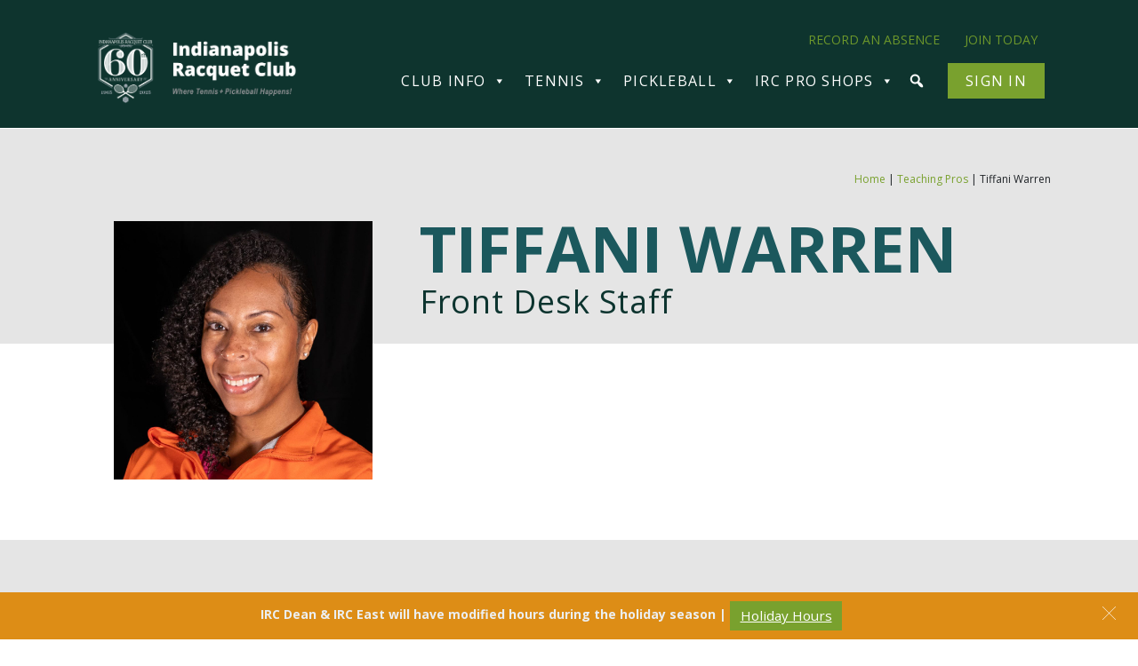

--- FILE ---
content_type: text/html; charset=UTF-8
request_url: https://indyracquet.com/pro_staff/tiffani-warren/
body_size: 20648
content:
<!DOCTYPE html>
<html dir="ltr" lang="en-US" prefix="og: https://ogp.me/ns# fb: http://ogp.me/ns/fb#">
<head>
    <meta charset="UTF-8">
    <meta name="viewport" content="width=device-width, initial-scale=1">
    <meta charset="utf-8">
    <meta http-equiv="X-UA-Compatible" content="IE=edge">
    <link rel="profile" href="http://gmpg.org/xfn/11">
    <link rel="pingback" href="https://indyracquet.com/xmlrpc.php">
   <script src="https://kit.fontawesome.com/c3975145d8.js" crossorigin="anonymous"></script>
    <link href="https://fonts.googleapis.com/css?family=Open+Sans:400,700,800&display=swap" rel="stylesheet">   
    <!--[if lt IE 9]>
    <script src="https://oss.maxcdn.com/libs/html5shiv/3.7.0/html5shiv.js"></script>
  <![endif]-->
<title>Tiffani Warren | Indianapolis Racquet Club</title>
	<style>img:is([sizes="auto" i], [sizes^="auto," i]) { contain-intrinsic-size: 3000px 1500px }</style>
	
		<!-- All in One SEO Pro 4.9.2 - aioseo.com -->
	<meta name="robots" content="max-image-preview:large" />
	<meta name="google-site-verification" content="On2212ozun7AcQLfz-Cc3O6Z3B4rvu5x1T5jrhcrHYE" />
	<link rel="canonical" href="https://indyracquet.com/pro_staff/tiffani-warren/" />
	<meta name="generator" content="All in One SEO Pro (AIOSEO) 4.9.2" />
		<meta property="og:locale" content="en_US" />
		<meta property="og:site_name" content="Indianapolis Racquet Club | Where Tennis + Pickleball Happens" />
		<meta property="og:type" content="article" />
		<meta property="og:title" content="Tiffani Warren | Indianapolis Racquet Club" />
		<meta property="og:url" content="https://indyracquet.com/pro_staff/tiffani-warren/" />
		<meta property="og:image" content="https://indyracquet.com/wp-content/uploads/2020/04/IRC_Logo_web_dark_text1.png" />
		<meta property="og:image:secure_url" content="https://indyracquet.com/wp-content/uploads/2020/04/IRC_Logo_web_dark_text1.png" />
		<meta property="og:image:width" content="1024" />
		<meta property="og:image:height" content="350" />
		<meta property="article:published_time" content="2023-01-04T19:08:50+00:00" />
		<meta property="article:modified_time" content="2024-10-24T18:01:39+00:00" />
		<meta property="article:publisher" content="https://www.facebook.com/IndianapolisRacquetClub/about" />
		<meta name="twitter:card" content="summary" />
		<meta name="twitter:title" content="Tiffani Warren | Indianapolis Racquet Club" />
		<meta name="twitter:image" content="https://indyracquet.com/wp-content/uploads/2020/04/IRC_Logo_web_dark_text1.png" />
		<script type="application/ld+json" class="aioseo-schema">
			{"@context":"https:\/\/schema.org","@graph":[{"@type":"BreadcrumbList","@id":"https:\/\/indyracquet.com\/pro_staff\/tiffani-warren\/#breadcrumblist","itemListElement":[{"@type":"ListItem","@id":"https:\/\/indyracquet.com#listItem","position":1,"name":"Home","item":"https:\/\/indyracquet.com","nextItem":{"@type":"ListItem","@id":"https:\/\/indyracquet.com\/pro_staff\/tiffani-warren\/#listItem","name":"Tiffani Warren"}},{"@type":"ListItem","@id":"https:\/\/indyracquet.com\/pro_staff\/tiffani-warren\/#listItem","position":2,"name":"Tiffani Warren","previousItem":{"@type":"ListItem","@id":"https:\/\/indyracquet.com#listItem","name":"Home"}}]},{"@type":"Organization","@id":"https:\/\/indyracquet.com\/#organization","name":"Indy Racquet Club","description":"Where Tennis + Pickleball Happens","url":"https:\/\/indyracquet.com\/","telephone":"+13178492531","logo":{"@type":"ImageObject","url":"https:\/\/indyracquet.com\/wp-content\/uploads\/2020\/04\/IRC_Logo_web_dark_text1.png","@id":"https:\/\/indyracquet.com\/pro_staff\/tiffani-warren\/#organizationLogo","width":1024,"height":350},"image":{"@id":"https:\/\/indyracquet.com\/pro_staff\/tiffani-warren\/#organizationLogo"},"sameAs":["https:\/\/www.facebook.com\/IndianapolisRacquetClub\/about"]},{"@type":"WebPage","@id":"https:\/\/indyracquet.com\/pro_staff\/tiffani-warren\/#webpage","url":"https:\/\/indyracquet.com\/pro_staff\/tiffani-warren\/","name":"Tiffani Warren | Indianapolis Racquet Club","inLanguage":"en-US","isPartOf":{"@id":"https:\/\/indyracquet.com\/#website"},"breadcrumb":{"@id":"https:\/\/indyracquet.com\/pro_staff\/tiffani-warren\/#breadcrumblist"},"datePublished":"2023-01-04T19:08:50+00:00","dateModified":"2024-10-24T18:01:39+00:00"},{"@type":"WebSite","@id":"https:\/\/indyracquet.com\/#website","url":"https:\/\/indyracquet.com\/","name":"Indianapolis Racquet Club","description":"Where Tennis + Pickleball Happens","inLanguage":"en-US","publisher":{"@id":"https:\/\/indyracquet.com\/#organization"}}]}
		</script>
		<!-- All in One SEO Pro -->

<link rel='dns-prefetch' href='//kit.fontawesome.com' />
<link rel='dns-prefetch' href='//fonts.googleapis.com' />
<link rel='dns-prefetch' href='//maxcdn.bootstrapcdn.com' />
<link rel="alternate" type="application/rss+xml" title="Indianapolis Racquet Club &raquo; Feed" href="https://indyracquet.com/feed/" />
<link rel="alternate" type="application/rss+xml" title="Indianapolis Racquet Club &raquo; Comments Feed" href="https://indyracquet.com/comments/feed/" />
<link rel="alternate" type="text/calendar" title="Indianapolis Racquet Club &raquo; iCal Feed" href="https://indyracquet.com/events/?ical=1" />
		<!-- This site uses the Google Analytics by MonsterInsights plugin v9.11.0 - Using Analytics tracking - https://www.monsterinsights.com/ -->
							<script src="//www.googletagmanager.com/gtag/js?id=G-410PRBTJFZ"  data-cfasync="false" data-wpfc-render="false" type="text/javascript" async></script>
			<script data-cfasync="false" data-wpfc-render="false" type="text/javascript">
				var mi_version = '9.11.0';
				var mi_track_user = true;
				var mi_no_track_reason = '';
								var MonsterInsightsDefaultLocations = {"page_location":"https:\/\/indyracquet.com\/pro_staff\/tiffani-warren\/"};
								if ( typeof MonsterInsightsPrivacyGuardFilter === 'function' ) {
					var MonsterInsightsLocations = (typeof MonsterInsightsExcludeQuery === 'object') ? MonsterInsightsPrivacyGuardFilter( MonsterInsightsExcludeQuery ) : MonsterInsightsPrivacyGuardFilter( MonsterInsightsDefaultLocations );
				} else {
					var MonsterInsightsLocations = (typeof MonsterInsightsExcludeQuery === 'object') ? MonsterInsightsExcludeQuery : MonsterInsightsDefaultLocations;
				}

								var disableStrs = [
										'ga-disable-G-410PRBTJFZ',
									];

				/* Function to detect opted out users */
				function __gtagTrackerIsOptedOut() {
					for (var index = 0; index < disableStrs.length; index++) {
						if (document.cookie.indexOf(disableStrs[index] + '=true') > -1) {
							return true;
						}
					}

					return false;
				}

				/* Disable tracking if the opt-out cookie exists. */
				if (__gtagTrackerIsOptedOut()) {
					for (var index = 0; index < disableStrs.length; index++) {
						window[disableStrs[index]] = true;
					}
				}

				/* Opt-out function */
				function __gtagTrackerOptout() {
					for (var index = 0; index < disableStrs.length; index++) {
						document.cookie = disableStrs[index] + '=true; expires=Thu, 31 Dec 2099 23:59:59 UTC; path=/';
						window[disableStrs[index]] = true;
					}
				}

				if ('undefined' === typeof gaOptout) {
					function gaOptout() {
						__gtagTrackerOptout();
					}
				}
								window.dataLayer = window.dataLayer || [];

				window.MonsterInsightsDualTracker = {
					helpers: {},
					trackers: {},
				};
				if (mi_track_user) {
					function __gtagDataLayer() {
						dataLayer.push(arguments);
					}

					function __gtagTracker(type, name, parameters) {
						if (!parameters) {
							parameters = {};
						}

						if (parameters.send_to) {
							__gtagDataLayer.apply(null, arguments);
							return;
						}

						if (type === 'event') {
														parameters.send_to = monsterinsights_frontend.v4_id;
							var hookName = name;
							if (typeof parameters['event_category'] !== 'undefined') {
								hookName = parameters['event_category'] + ':' + name;
							}

							if (typeof MonsterInsightsDualTracker.trackers[hookName] !== 'undefined') {
								MonsterInsightsDualTracker.trackers[hookName](parameters);
							} else {
								__gtagDataLayer('event', name, parameters);
							}
							
						} else {
							__gtagDataLayer.apply(null, arguments);
						}
					}

					__gtagTracker('js', new Date());
					__gtagTracker('set', {
						'developer_id.dZGIzZG': true,
											});
					if ( MonsterInsightsLocations.page_location ) {
						__gtagTracker('set', MonsterInsightsLocations);
					}
										__gtagTracker('config', 'G-410PRBTJFZ', {"forceSSL":"true","link_attribution":"true"} );
										window.gtag = __gtagTracker;										(function () {
						/* https://developers.google.com/analytics/devguides/collection/analyticsjs/ */
						/* ga and __gaTracker compatibility shim. */
						var noopfn = function () {
							return null;
						};
						var newtracker = function () {
							return new Tracker();
						};
						var Tracker = function () {
							return null;
						};
						var p = Tracker.prototype;
						p.get = noopfn;
						p.set = noopfn;
						p.send = function () {
							var args = Array.prototype.slice.call(arguments);
							args.unshift('send');
							__gaTracker.apply(null, args);
						};
						var __gaTracker = function () {
							var len = arguments.length;
							if (len === 0) {
								return;
							}
							var f = arguments[len - 1];
							if (typeof f !== 'object' || f === null || typeof f.hitCallback !== 'function') {
								if ('send' === arguments[0]) {
									var hitConverted, hitObject = false, action;
									if ('event' === arguments[1]) {
										if ('undefined' !== typeof arguments[3]) {
											hitObject = {
												'eventAction': arguments[3],
												'eventCategory': arguments[2],
												'eventLabel': arguments[4],
												'value': arguments[5] ? arguments[5] : 1,
											}
										}
									}
									if ('pageview' === arguments[1]) {
										if ('undefined' !== typeof arguments[2]) {
											hitObject = {
												'eventAction': 'page_view',
												'page_path': arguments[2],
											}
										}
									}
									if (typeof arguments[2] === 'object') {
										hitObject = arguments[2];
									}
									if (typeof arguments[5] === 'object') {
										Object.assign(hitObject, arguments[5]);
									}
									if ('undefined' !== typeof arguments[1].hitType) {
										hitObject = arguments[1];
										if ('pageview' === hitObject.hitType) {
											hitObject.eventAction = 'page_view';
										}
									}
									if (hitObject) {
										action = 'timing' === arguments[1].hitType ? 'timing_complete' : hitObject.eventAction;
										hitConverted = mapArgs(hitObject);
										__gtagTracker('event', action, hitConverted);
									}
								}
								return;
							}

							function mapArgs(args) {
								var arg, hit = {};
								var gaMap = {
									'eventCategory': 'event_category',
									'eventAction': 'event_action',
									'eventLabel': 'event_label',
									'eventValue': 'event_value',
									'nonInteraction': 'non_interaction',
									'timingCategory': 'event_category',
									'timingVar': 'name',
									'timingValue': 'value',
									'timingLabel': 'event_label',
									'page': 'page_path',
									'location': 'page_location',
									'title': 'page_title',
									'referrer' : 'page_referrer',
								};
								for (arg in args) {
																		if (!(!args.hasOwnProperty(arg) || !gaMap.hasOwnProperty(arg))) {
										hit[gaMap[arg]] = args[arg];
									} else {
										hit[arg] = args[arg];
									}
								}
								return hit;
							}

							try {
								f.hitCallback();
							} catch (ex) {
							}
						};
						__gaTracker.create = newtracker;
						__gaTracker.getByName = newtracker;
						__gaTracker.getAll = function () {
							return [];
						};
						__gaTracker.remove = noopfn;
						__gaTracker.loaded = true;
						window['__gaTracker'] = __gaTracker;
					})();
									} else {
										console.log("");
					(function () {
						function __gtagTracker() {
							return null;
						}

						window['__gtagTracker'] = __gtagTracker;
						window['gtag'] = __gtagTracker;
					})();
									}
			</script>
							<!-- / Google Analytics by MonsterInsights -->
			<script data-cfasync="false" data-wpfc-render="false" type="text/javascript">
		if (window.hasOwnProperty('MonsterInsightsDualTracker')){
			window.MonsterInsightsDualTracker.trackers['form:impression'] = function (parameters) {
				__gtagDataLayer('event', 'form_impression', {
					form_id: parameters.event_label,
					content_type: 'form',
					non_interaction: true,
					send_to: parameters.send_to,
				});
			};

			window.MonsterInsightsDualTracker.trackers['form:conversion'] = function (parameters) {
				__gtagDataLayer('event', 'generate_lead', {
					form_id: parameters.event_label,
					send_to: parameters.send_to,
				});
			};
		}
	</script>
	<script type="text/javascript">
/* <![CDATA[ */
window._wpemojiSettings = {"baseUrl":"https:\/\/s.w.org\/images\/core\/emoji\/16.0.1\/72x72\/","ext":".png","svgUrl":"https:\/\/s.w.org\/images\/core\/emoji\/16.0.1\/svg\/","svgExt":".svg","source":{"concatemoji":"https:\/\/indyracquet.com\/wp-includes\/js\/wp-emoji-release.min.js?ver=6.8.3"}};
/*! This file is auto-generated */
!function(s,n){var o,i,e;function c(e){try{var t={supportTests:e,timestamp:(new Date).valueOf()};sessionStorage.setItem(o,JSON.stringify(t))}catch(e){}}function p(e,t,n){e.clearRect(0,0,e.canvas.width,e.canvas.height),e.fillText(t,0,0);var t=new Uint32Array(e.getImageData(0,0,e.canvas.width,e.canvas.height).data),a=(e.clearRect(0,0,e.canvas.width,e.canvas.height),e.fillText(n,0,0),new Uint32Array(e.getImageData(0,0,e.canvas.width,e.canvas.height).data));return t.every(function(e,t){return e===a[t]})}function u(e,t){e.clearRect(0,0,e.canvas.width,e.canvas.height),e.fillText(t,0,0);for(var n=e.getImageData(16,16,1,1),a=0;a<n.data.length;a++)if(0!==n.data[a])return!1;return!0}function f(e,t,n,a){switch(t){case"flag":return n(e,"\ud83c\udff3\ufe0f\u200d\u26a7\ufe0f","\ud83c\udff3\ufe0f\u200b\u26a7\ufe0f")?!1:!n(e,"\ud83c\udde8\ud83c\uddf6","\ud83c\udde8\u200b\ud83c\uddf6")&&!n(e,"\ud83c\udff4\udb40\udc67\udb40\udc62\udb40\udc65\udb40\udc6e\udb40\udc67\udb40\udc7f","\ud83c\udff4\u200b\udb40\udc67\u200b\udb40\udc62\u200b\udb40\udc65\u200b\udb40\udc6e\u200b\udb40\udc67\u200b\udb40\udc7f");case"emoji":return!a(e,"\ud83e\udedf")}return!1}function g(e,t,n,a){var r="undefined"!=typeof WorkerGlobalScope&&self instanceof WorkerGlobalScope?new OffscreenCanvas(300,150):s.createElement("canvas"),o=r.getContext("2d",{willReadFrequently:!0}),i=(o.textBaseline="top",o.font="600 32px Arial",{});return e.forEach(function(e){i[e]=t(o,e,n,a)}),i}function t(e){var t=s.createElement("script");t.src=e,t.defer=!0,s.head.appendChild(t)}"undefined"!=typeof Promise&&(o="wpEmojiSettingsSupports",i=["flag","emoji"],n.supports={everything:!0,everythingExceptFlag:!0},e=new Promise(function(e){s.addEventListener("DOMContentLoaded",e,{once:!0})}),new Promise(function(t){var n=function(){try{var e=JSON.parse(sessionStorage.getItem(o));if("object"==typeof e&&"number"==typeof e.timestamp&&(new Date).valueOf()<e.timestamp+604800&&"object"==typeof e.supportTests)return e.supportTests}catch(e){}return null}();if(!n){if("undefined"!=typeof Worker&&"undefined"!=typeof OffscreenCanvas&&"undefined"!=typeof URL&&URL.createObjectURL&&"undefined"!=typeof Blob)try{var e="postMessage("+g.toString()+"("+[JSON.stringify(i),f.toString(),p.toString(),u.toString()].join(",")+"));",a=new Blob([e],{type:"text/javascript"}),r=new Worker(URL.createObjectURL(a),{name:"wpTestEmojiSupports"});return void(r.onmessage=function(e){c(n=e.data),r.terminate(),t(n)})}catch(e){}c(n=g(i,f,p,u))}t(n)}).then(function(e){for(var t in e)n.supports[t]=e[t],n.supports.everything=n.supports.everything&&n.supports[t],"flag"!==t&&(n.supports.everythingExceptFlag=n.supports.everythingExceptFlag&&n.supports[t]);n.supports.everythingExceptFlag=n.supports.everythingExceptFlag&&!n.supports.flag,n.DOMReady=!1,n.readyCallback=function(){n.DOMReady=!0}}).then(function(){return e}).then(function(){var e;n.supports.everything||(n.readyCallback(),(e=n.source||{}).concatemoji?t(e.concatemoji):e.wpemoji&&e.twemoji&&(t(e.twemoji),t(e.wpemoji)))}))}((window,document),window._wpemojiSettings);
/* ]]> */
</script>
<style id='wp-emoji-styles-inline-css' type='text/css'>

	img.wp-smiley, img.emoji {
		display: inline !important;
		border: none !important;
		box-shadow: none !important;
		height: 1em !important;
		width: 1em !important;
		margin: 0 0.07em !important;
		vertical-align: -0.1em !important;
		background: none !important;
		padding: 0 !important;
	}
</style>
<link rel='stylesheet' id='wp-block-library-css' href='https://indyracquet.com/wp-includes/css/dist/block-library/style.min.css?ver=6.8.3' type='text/css' media='all' />
<style id='classic-theme-styles-inline-css' type='text/css'>
/*! This file is auto-generated */
.wp-block-button__link{color:#fff;background-color:#32373c;border-radius:9999px;box-shadow:none;text-decoration:none;padding:calc(.667em + 2px) calc(1.333em + 2px);font-size:1.125em}.wp-block-file__button{background:#32373c;color:#fff;text-decoration:none}
</style>
<link rel='stylesheet' id='aioseo/css/src/vue/standalone/blocks/table-of-contents/global.scss-css' href='https://indyracquet.com/wp-content/plugins/all-in-one-seo-pack-pro/dist/Pro/assets/css/table-of-contents/global.e90f6d47.css?ver=4.9.2' type='text/css' media='all' />
<link rel='stylesheet' id='aioseo/css/src/vue/standalone/blocks/pro/recipe/global.scss-css' href='https://indyracquet.com/wp-content/plugins/all-in-one-seo-pack-pro/dist/Pro/assets/css/recipe/global.67a3275f.css?ver=4.9.2' type='text/css' media='all' />
<link rel='stylesheet' id='aioseo/css/src/vue/standalone/blocks/pro/product/global.scss-css' href='https://indyracquet.com/wp-content/plugins/all-in-one-seo-pack-pro/dist/Pro/assets/css/product/global.61066cfb.css?ver=4.9.2' type='text/css' media='all' />
<link rel='stylesheet' id='cltb_cp_timeline-cgb-style-css' href='https://indyracquet.com/wp-content/plugins/timeline-block/includes/cool-timeline-block/dist/style-index.css' type='text/css' media='all' />
<link rel='stylesheet' id='aioseo-local-business/css/src/assets/scss/business-info.scss-css' href='https://indyracquet.com/wp-content/plugins/aioseo-local-business/dist/css/business-info.DlwHGRMe.css?ver=1.3.12' type='text/css' media='all' />
<link rel='stylesheet' id='aioseo-local-business/css/src/assets/scss/opening-hours.scss-css' href='https://indyracquet.com/wp-content/plugins/aioseo-local-business/dist/css/opening-hours.Bg1Edlf_.css?ver=1.3.12' type='text/css' media='all' />
<link rel='stylesheet' id='hashabr-block-style-css' href='https://indyracquet.com/wp-content/plugins/hashbar-wp-notification-bar/assets/css/block-style-index.css?ver=1.7.5' type='text/css' media='all' />
<link rel='stylesheet' id='hashbar-frontend-css' href='https://indyracquet.com/wp-content/plugins/hashbar-wp-notification-bar/assets/css/frontend.css?ver=1.7.5' type='text/css' media='all' />
<style id='font-awesome-svg-styles-default-inline-css' type='text/css'>
.svg-inline--fa {
  display: inline-block;
  height: 1em;
  overflow: visible;
  vertical-align: -.125em;
}
</style>
<link rel='stylesheet' id='font-awesome-svg-styles-css' href='https://indyracquet.com/wp-content/uploads/font-awesome/v6.7.2/css/svg-with-js.css' type='text/css' media='all' />
<style id='font-awesome-svg-styles-inline-css' type='text/css'>
   .wp-block-font-awesome-icon svg::before,
   .wp-rich-text-font-awesome-icon svg::before {content: unset;}
</style>
<style id='global-styles-inline-css' type='text/css'>
:root{--wp--preset--aspect-ratio--square: 1;--wp--preset--aspect-ratio--4-3: 4/3;--wp--preset--aspect-ratio--3-4: 3/4;--wp--preset--aspect-ratio--3-2: 3/2;--wp--preset--aspect-ratio--2-3: 2/3;--wp--preset--aspect-ratio--16-9: 16/9;--wp--preset--aspect-ratio--9-16: 9/16;--wp--preset--color--black: #000000;--wp--preset--color--cyan-bluish-gray: #abb8c3;--wp--preset--color--white: #ffffff;--wp--preset--color--pale-pink: #f78da7;--wp--preset--color--vivid-red: #cf2e2e;--wp--preset--color--luminous-vivid-orange: #ff6900;--wp--preset--color--luminous-vivid-amber: #fcb900;--wp--preset--color--light-green-cyan: #7bdcb5;--wp--preset--color--vivid-green-cyan: #00d084;--wp--preset--color--pale-cyan-blue: #8ed1fc;--wp--preset--color--vivid-cyan-blue: #0693e3;--wp--preset--color--vivid-purple: #9b51e0;--wp--preset--gradient--vivid-cyan-blue-to-vivid-purple: linear-gradient(135deg,rgba(6,147,227,1) 0%,rgb(155,81,224) 100%);--wp--preset--gradient--light-green-cyan-to-vivid-green-cyan: linear-gradient(135deg,rgb(122,220,180) 0%,rgb(0,208,130) 100%);--wp--preset--gradient--luminous-vivid-amber-to-luminous-vivid-orange: linear-gradient(135deg,rgba(252,185,0,1) 0%,rgba(255,105,0,1) 100%);--wp--preset--gradient--luminous-vivid-orange-to-vivid-red: linear-gradient(135deg,rgba(255,105,0,1) 0%,rgb(207,46,46) 100%);--wp--preset--gradient--very-light-gray-to-cyan-bluish-gray: linear-gradient(135deg,rgb(238,238,238) 0%,rgb(169,184,195) 100%);--wp--preset--gradient--cool-to-warm-spectrum: linear-gradient(135deg,rgb(74,234,220) 0%,rgb(151,120,209) 20%,rgb(207,42,186) 40%,rgb(238,44,130) 60%,rgb(251,105,98) 80%,rgb(254,248,76) 100%);--wp--preset--gradient--blush-light-purple: linear-gradient(135deg,rgb(255,206,236) 0%,rgb(152,150,240) 100%);--wp--preset--gradient--blush-bordeaux: linear-gradient(135deg,rgb(254,205,165) 0%,rgb(254,45,45) 50%,rgb(107,0,62) 100%);--wp--preset--gradient--luminous-dusk: linear-gradient(135deg,rgb(255,203,112) 0%,rgb(199,81,192) 50%,rgb(65,88,208) 100%);--wp--preset--gradient--pale-ocean: linear-gradient(135deg,rgb(255,245,203) 0%,rgb(182,227,212) 50%,rgb(51,167,181) 100%);--wp--preset--gradient--electric-grass: linear-gradient(135deg,rgb(202,248,128) 0%,rgb(113,206,126) 100%);--wp--preset--gradient--midnight: linear-gradient(135deg,rgb(2,3,129) 0%,rgb(40,116,252) 100%);--wp--preset--font-size--small: 13px;--wp--preset--font-size--medium: 20px;--wp--preset--font-size--large: 36px;--wp--preset--font-size--x-large: 42px;--wp--preset--spacing--20: 0.44rem;--wp--preset--spacing--30: 0.67rem;--wp--preset--spacing--40: 1rem;--wp--preset--spacing--50: 1.5rem;--wp--preset--spacing--60: 2.25rem;--wp--preset--spacing--70: 3.38rem;--wp--preset--spacing--80: 5.06rem;--wp--preset--shadow--natural: 6px 6px 9px rgba(0, 0, 0, 0.2);--wp--preset--shadow--deep: 12px 12px 50px rgba(0, 0, 0, 0.4);--wp--preset--shadow--sharp: 6px 6px 0px rgba(0, 0, 0, 0.2);--wp--preset--shadow--outlined: 6px 6px 0px -3px rgba(255, 255, 255, 1), 6px 6px rgba(0, 0, 0, 1);--wp--preset--shadow--crisp: 6px 6px 0px rgba(0, 0, 0, 1);}:where(.is-layout-flex){gap: 0.5em;}:where(.is-layout-grid){gap: 0.5em;}body .is-layout-flex{display: flex;}.is-layout-flex{flex-wrap: wrap;align-items: center;}.is-layout-flex > :is(*, div){margin: 0;}body .is-layout-grid{display: grid;}.is-layout-grid > :is(*, div){margin: 0;}:where(.wp-block-columns.is-layout-flex){gap: 2em;}:where(.wp-block-columns.is-layout-grid){gap: 2em;}:where(.wp-block-post-template.is-layout-flex){gap: 1.25em;}:where(.wp-block-post-template.is-layout-grid){gap: 1.25em;}.has-black-color{color: var(--wp--preset--color--black) !important;}.has-cyan-bluish-gray-color{color: var(--wp--preset--color--cyan-bluish-gray) !important;}.has-white-color{color: var(--wp--preset--color--white) !important;}.has-pale-pink-color{color: var(--wp--preset--color--pale-pink) !important;}.has-vivid-red-color{color: var(--wp--preset--color--vivid-red) !important;}.has-luminous-vivid-orange-color{color: var(--wp--preset--color--luminous-vivid-orange) !important;}.has-luminous-vivid-amber-color{color: var(--wp--preset--color--luminous-vivid-amber) !important;}.has-light-green-cyan-color{color: var(--wp--preset--color--light-green-cyan) !important;}.has-vivid-green-cyan-color{color: var(--wp--preset--color--vivid-green-cyan) !important;}.has-pale-cyan-blue-color{color: var(--wp--preset--color--pale-cyan-blue) !important;}.has-vivid-cyan-blue-color{color: var(--wp--preset--color--vivid-cyan-blue) !important;}.has-vivid-purple-color{color: var(--wp--preset--color--vivid-purple) !important;}.has-black-background-color{background-color: var(--wp--preset--color--black) !important;}.has-cyan-bluish-gray-background-color{background-color: var(--wp--preset--color--cyan-bluish-gray) !important;}.has-white-background-color{background-color: var(--wp--preset--color--white) !important;}.has-pale-pink-background-color{background-color: var(--wp--preset--color--pale-pink) !important;}.has-vivid-red-background-color{background-color: var(--wp--preset--color--vivid-red) !important;}.has-luminous-vivid-orange-background-color{background-color: var(--wp--preset--color--luminous-vivid-orange) !important;}.has-luminous-vivid-amber-background-color{background-color: var(--wp--preset--color--luminous-vivid-amber) !important;}.has-light-green-cyan-background-color{background-color: var(--wp--preset--color--light-green-cyan) !important;}.has-vivid-green-cyan-background-color{background-color: var(--wp--preset--color--vivid-green-cyan) !important;}.has-pale-cyan-blue-background-color{background-color: var(--wp--preset--color--pale-cyan-blue) !important;}.has-vivid-cyan-blue-background-color{background-color: var(--wp--preset--color--vivid-cyan-blue) !important;}.has-vivid-purple-background-color{background-color: var(--wp--preset--color--vivid-purple) !important;}.has-black-border-color{border-color: var(--wp--preset--color--black) !important;}.has-cyan-bluish-gray-border-color{border-color: var(--wp--preset--color--cyan-bluish-gray) !important;}.has-white-border-color{border-color: var(--wp--preset--color--white) !important;}.has-pale-pink-border-color{border-color: var(--wp--preset--color--pale-pink) !important;}.has-vivid-red-border-color{border-color: var(--wp--preset--color--vivid-red) !important;}.has-luminous-vivid-orange-border-color{border-color: var(--wp--preset--color--luminous-vivid-orange) !important;}.has-luminous-vivid-amber-border-color{border-color: var(--wp--preset--color--luminous-vivid-amber) !important;}.has-light-green-cyan-border-color{border-color: var(--wp--preset--color--light-green-cyan) !important;}.has-vivid-green-cyan-border-color{border-color: var(--wp--preset--color--vivid-green-cyan) !important;}.has-pale-cyan-blue-border-color{border-color: var(--wp--preset--color--pale-cyan-blue) !important;}.has-vivid-cyan-blue-border-color{border-color: var(--wp--preset--color--vivid-cyan-blue) !important;}.has-vivid-purple-border-color{border-color: var(--wp--preset--color--vivid-purple) !important;}.has-vivid-cyan-blue-to-vivid-purple-gradient-background{background: var(--wp--preset--gradient--vivid-cyan-blue-to-vivid-purple) !important;}.has-light-green-cyan-to-vivid-green-cyan-gradient-background{background: var(--wp--preset--gradient--light-green-cyan-to-vivid-green-cyan) !important;}.has-luminous-vivid-amber-to-luminous-vivid-orange-gradient-background{background: var(--wp--preset--gradient--luminous-vivid-amber-to-luminous-vivid-orange) !important;}.has-luminous-vivid-orange-to-vivid-red-gradient-background{background: var(--wp--preset--gradient--luminous-vivid-orange-to-vivid-red) !important;}.has-very-light-gray-to-cyan-bluish-gray-gradient-background{background: var(--wp--preset--gradient--very-light-gray-to-cyan-bluish-gray) !important;}.has-cool-to-warm-spectrum-gradient-background{background: var(--wp--preset--gradient--cool-to-warm-spectrum) !important;}.has-blush-light-purple-gradient-background{background: var(--wp--preset--gradient--blush-light-purple) !important;}.has-blush-bordeaux-gradient-background{background: var(--wp--preset--gradient--blush-bordeaux) !important;}.has-luminous-dusk-gradient-background{background: var(--wp--preset--gradient--luminous-dusk) !important;}.has-pale-ocean-gradient-background{background: var(--wp--preset--gradient--pale-ocean) !important;}.has-electric-grass-gradient-background{background: var(--wp--preset--gradient--electric-grass) !important;}.has-midnight-gradient-background{background: var(--wp--preset--gradient--midnight) !important;}.has-small-font-size{font-size: var(--wp--preset--font-size--small) !important;}.has-medium-font-size{font-size: var(--wp--preset--font-size--medium) !important;}.has-large-font-size{font-size: var(--wp--preset--font-size--large) !important;}.has-x-large-font-size{font-size: var(--wp--preset--font-size--x-large) !important;}
:where(.wp-block-post-template.is-layout-flex){gap: 1.25em;}:where(.wp-block-post-template.is-layout-grid){gap: 1.25em;}
:where(.wp-block-columns.is-layout-flex){gap: 2em;}:where(.wp-block-columns.is-layout-grid){gap: 2em;}
:root :where(.wp-block-pullquote){font-size: 1.5em;line-height: 1.6;}
</style>
<link rel='stylesheet' id='essential-grid-plugin-settings-css' href='https://indyracquet.com/wp-content/plugins/essential-grid/public/assets/css/settings.css?ver=3.0.12' type='text/css' media='all' />
<link rel='stylesheet' id='tp-fontello-css' href='https://indyracquet.com/wp-content/plugins/essential-grid/public/assets/font/fontello/css/fontello.css?ver=3.0.12' type='text/css' media='all' />
<link rel='stylesheet' id='magic-liquidizer-table-style-css' href='https://indyracquet.com/wp-content/plugins/magic-liquidizer-responsive-table/idcss/ml-responsive-table.css?ver=2.0.3' type='text/css' media='all' />
<link rel='stylesheet' id='megamenu-css' href='https://indyracquet.com/wp-content/uploads/maxmegamenu/style.css?ver=9e65ae' type='text/css' media='all' />
<link rel='stylesheet' id='dashicons-css' href='https://indyracquet.com/wp-includes/css/dashicons.min.css?ver=6.8.3' type='text/css' media='all' />
<link rel='stylesheet' id='megamenu-google-fonts-css' href='//fonts.googleapis.com/css?family=Open+Sans%3A400%2C700&#038;ver=6.8.3' type='text/css' media='all' />
<link rel='stylesheet' id='megamenu-genericons-css' href='https://indyracquet.com/wp-content/plugins/megamenu-pro/icons/genericons/genericons/genericons.css?ver=2.4.4' type='text/css' media='all' />
<link rel='stylesheet' id='megamenu-fontawesome6-css' href='https://indyracquet.com/wp-content/plugins/megamenu-pro/icons/fontawesome6/css/all.min.css?ver=2.4.4' type='text/css' media='all' />
<link rel='stylesheet' id='font-awesome-css' href='https://maxcdn.bootstrapcdn.com/font-awesome/4.7.0/css/font-awesome.min.css?ver=4.7.0' type='text/css' media='all' />
<link rel='stylesheet' id='wp-bootstrap-starter-bootstrap-css-css' href='https://indyracquet.com/wp-content/themes/wp-bootstrap-starter/inc/assets/css/bootstrap.min.css?ver=6.8.3' type='text/css' media='all' />
<link rel='stylesheet' id='main-css' href='https://indyracquet.com/wp-content/themes/wp-bootstrap-starter/style.css?ver=202502231649' type='text/css' media='all' />
<link rel='stylesheet' id='tablepress-default-css' href='https://indyracquet.com/wp-content/tablepress-combined.min.css?ver=10' type='text/css' media='all' />
<script type="text/javascript" src="https://indyracquet.com/wp-content/plugins/google-analytics-premium/assets/js/frontend-gtag.min.js?ver=9.11.0" id="monsterinsights-frontend-script-js" async="async" data-wp-strategy="async"></script>
<script data-cfasync="false" data-wpfc-render="false" type="text/javascript" id='monsterinsights-frontend-script-js-extra'>/* <![CDATA[ */
var monsterinsights_frontend = {"js_events_tracking":"true","download_extensions":"doc,pdf,ppt,zip,xls,docx,pptx,xlsx","inbound_paths":"[{\"path\":\"\\\/go\\\/\",\"label\":\"affiliate\"},{\"path\":\"\\\/recommend\\\/\",\"label\":\"affiliate\"}]","home_url":"https:\/\/indyracquet.com","hash_tracking":"false","v4_id":"G-410PRBTJFZ"};/* ]]> */
</script>
<script type="text/javascript" src="https://indyracquet.com/wp-includes/js/jquery/jquery.min.js?ver=3.7.1" id="jquery-core-js"></script>
<script type="text/javascript" src="https://indyracquet.com/wp-includes/js/jquery/jquery-migrate.min.js?ver=3.4.1" id="jquery-migrate-js"></script>
<script type="text/javascript" id="hashbar-frontend-js-extra">
/* <![CDATA[ */
var hashbar_localize = {"dont_show_bar_after_close":"","notification_display_time":"400","bar_keep_closed":"","cookies_expire_time":"","cookies_expire_type":""};
/* ]]> */
</script>
<script type="text/javascript" src="https://indyracquet.com/wp-content/plugins/hashbar-wp-notification-bar/assets/js/frontend.js?ver=1.7.5" id="hashbar-frontend-js"></script>
<script type="text/javascript" src="https://indyracquet.com/wp-content/plugins/hashbar-wp-notification-bar/assets/js/js.cookie.min.js?ver=1.7.5" id="js-cookie-js"></script>
<script type="text/javascript" src="https://indyracquet.com/wp-content/plugins/magic-liquidizer-responsive-table/idjs/ml.responsive.table.min.js?ver=2.0.3" id="magic-liquidizer-table-js"></script>
<script type="text/javascript" id="wpgmza_data-js-extra">
/* <![CDATA[ */
var wpgmza_google_api_status = {"message":"Engine is not google-maps","code":"ENGINE_NOT_GOOGLE_MAPS"};
/* ]]> */
</script>
<script type="text/javascript" src="https://indyracquet.com/wp-content/plugins/wp-google-maps/wpgmza_data.js?ver=6.8.3" id="wpgmza_data-js"></script>
<!--[if lt IE 9]>
<script type="text/javascript" src="https://indyracquet.com/wp-content/themes/wp-bootstrap-starter/inc/assets/js/html5.js?ver=3.7.0" id="html5hiv-js"></script>
<![endif]-->
<script type="text/javascript" src="https://indyracquet.com/wp-content/themes/wp-bootstrap-starter/js/jquery.ddslick.min.js?ver=6.8.3" id="myscript1-js"></script>
<script defer crossorigin="anonymous" type="text/javascript" src="https://kit.fontawesome.com/c3975145d8.js" id="font-awesome-official-js"></script>
<link rel="https://api.w.org/" href="https://indyracquet.com/wp-json/" /><link rel="alternate" title="JSON" type="application/json" href="https://indyracquet.com/wp-json/wp/v2/pro_staff/4074" /><link rel="EditURI" type="application/rsd+xml" title="RSD" href="https://indyracquet.com/xmlrpc.php?rsd" />
<link rel='shortlink' href='https://indyracquet.com/?p=4074' />
<link rel="alternate" title="oEmbed (JSON)" type="application/json+oembed" href="https://indyracquet.com/wp-json/oembed/1.0/embed?url=https%3A%2F%2Findyracquet.com%2Fpro_staff%2Ftiffani-warren%2F" />
<link rel="alternate" title="oEmbed (XML)" type="text/xml+oembed" href="https://indyracquet.com/wp-json/oembed/1.0/embed?url=https%3A%2F%2Findyracquet.com%2Fpro_staff%2Ftiffani-warren%2F&#038;format=xml" />
<meta name="tec-api-version" content="v1"><meta name="tec-api-origin" content="https://indyracquet.com"><link rel="alternate" href="https://indyracquet.com/wp-json/tribe/events/v1/" />
        <script type="text/javascript">
            var jQueryMigrateHelperHasSentDowngrade = false;

			window.onerror = function( msg, url, line, col, error ) {
				// Break out early, do not processing if a downgrade reqeust was already sent.
				if ( jQueryMigrateHelperHasSentDowngrade ) {
					return true;
                }

				var xhr = new XMLHttpRequest();
				var nonce = '58fe6aac11';
				var jQueryFunctions = [
					'andSelf',
					'browser',
					'live',
					'boxModel',
					'support.boxModel',
					'size',
					'swap',
					'clean',
					'sub',
                ];
				var match_pattern = /\)\.(.+?) is not a function/;
                var erroredFunction = msg.match( match_pattern );

                // If there was no matching functions, do not try to downgrade.
                if ( null === erroredFunction || typeof erroredFunction !== 'object' || typeof erroredFunction[1] === "undefined" || -1 === jQueryFunctions.indexOf( erroredFunction[1] ) ) {
                    return true;
                }

                // Set that we've now attempted a downgrade request.
                jQueryMigrateHelperHasSentDowngrade = true;

				xhr.open( 'POST', 'https://indyracquet.com/wp-admin/admin-ajax.php' );
				xhr.setRequestHeader( 'Content-Type', 'application/x-www-form-urlencoded' );
				xhr.onload = function () {
					var response,
                        reload = false;

					if ( 200 === xhr.status ) {
                        try {
                        	response = JSON.parse( xhr.response );

                        	reload = response.data.reload;
                        } catch ( e ) {
                        	reload = false;
                        }
                    }

					// Automatically reload the page if a deprecation caused an automatic downgrade, ensure visitors get the best possible experience.
					if ( reload ) {
						location.reload();
                    }
				};

				xhr.send( encodeURI( 'action=jquery-migrate-downgrade-version&_wpnonce=' + nonce ) );

				// Suppress error alerts in older browsers
				return true;
			}
        </script>

		<link rel="pingback" href="https://indyracquet.com/xmlrpc.php">    <style type="text/css">
        #page-sub-header { background: #fff; }
    </style>
    
		<!-- MonsterInsights Form Tracking -->
		<script data-cfasync="false" data-wpfc-render="false" type="text/javascript">
			function monsterinsights_forms_record_impression(event) {
				monsterinsights_add_bloom_forms_ids();
				var monsterinsights_forms = document.getElementsByTagName("form");
				var monsterinsights_forms_i;
				for (monsterinsights_forms_i = 0; monsterinsights_forms_i < monsterinsights_forms.length; monsterinsights_forms_i++) {
					var monsterinsights_form_id = monsterinsights_forms[monsterinsights_forms_i].getAttribute("id");
					var skip_conversion = false;
					/* Check to see if it's contact form 7 if the id isn't set */
					if (!monsterinsights_form_id) {
						monsterinsights_form_id = monsterinsights_forms[monsterinsights_forms_i].parentElement.getAttribute("id");
						if (monsterinsights_form_id && monsterinsights_form_id.lastIndexOf('wpcf7-f', 0) === 0) {
							/* If so, let's grab that and set it to be the form's ID*/
							var tokens = monsterinsights_form_id.split('-').slice(0, 2);
							var result = tokens.join('-');
							monsterinsights_forms[monsterinsights_forms_i].setAttribute("id", result);/* Now we can do just what we did above */
							monsterinsights_form_id = monsterinsights_forms[monsterinsights_forms_i].getAttribute("id");
						} else {
							monsterinsights_form_id = false;
						}
					}

					/* Check if it's Ninja Forms & id isn't set. */
					if (!monsterinsights_form_id && monsterinsights_forms[monsterinsights_forms_i].parentElement.className.indexOf('nf-form-layout') >= 0) {
						monsterinsights_form_id = monsterinsights_forms[monsterinsights_forms_i].parentElement.parentElement.parentElement.getAttribute('id');
						if (monsterinsights_form_id && 0 === monsterinsights_form_id.lastIndexOf('nf-form-', 0)) {
							/* If so, let's grab that and set it to be the form's ID*/
							tokens = monsterinsights_form_id.split('-').slice(0, 3);
							result = tokens.join('-');
							monsterinsights_forms[monsterinsights_forms_i].setAttribute('id', result);
							/* Now we can do just what we did above */
							monsterinsights_form_id = monsterinsights_forms[monsterinsights_forms_i].getAttribute('id');
							skip_conversion = true;
						}
					}

					if (monsterinsights_form_id && monsterinsights_form_id !== 'commentform' && monsterinsights_form_id !== 'adminbar-search') {
						__gtagTracker('event', 'impression', {
							event_category: 'form',
							event_label: monsterinsights_form_id,
							value: 1,
							non_interaction: true
						});

						/* If a WPForms Form, we can use custom tracking */
						if (monsterinsights_form_id && 0 === monsterinsights_form_id.lastIndexOf('wpforms-form-', 0)) {
							continue;
						}

						/* Formiddable Forms, use custom tracking */
						if (monsterinsights_forms_has_class(monsterinsights_forms[monsterinsights_forms_i], 'frm-show-form')) {
							continue;
						}

						/* If a Gravity Form, we can use custom tracking */
						if (monsterinsights_form_id && 0 === monsterinsights_form_id.lastIndexOf('gform_', 0)) {
							continue;
						}

						/* If Ninja forms, we use custom conversion tracking */
						if (skip_conversion) {
							continue;
						}

						var custom_conversion_mi_forms = false;
						if (custom_conversion_mi_forms) {
							continue;
						}

						if (window.jQuery) {
							(function (form_id) {
								jQuery(document).ready(function () {
									jQuery('#' + form_id).on('submit', monsterinsights_forms_record_conversion);
								});
							})(monsterinsights_form_id);
						} else {
							var __gaFormsTrackerWindow = window;
							if (__gaFormsTrackerWindow.addEventListener) {
								document.getElementById(monsterinsights_form_id).addEventListener("submit", monsterinsights_forms_record_conversion, false);
							} else {
								if (__gaFormsTrackerWindow.attachEvent) {
									document.getElementById(monsterinsights_form_id).attachEvent("onsubmit", monsterinsights_forms_record_conversion);
								}
							}
						}

					} else {
						continue;
					}
				}
			}

			function monsterinsights_forms_has_class(element, className) {
				return (' ' + element.className + ' ').indexOf(' ' + className + ' ') > -1;
			}

			function monsterinsights_forms_record_conversion(event) {
				var monsterinsights_form_conversion_id = event.target.id;
				var monsterinsights_form_action = event.target.getAttribute("miforms-action");
				if (monsterinsights_form_conversion_id && !monsterinsights_form_action) {
					document.getElementById(monsterinsights_form_conversion_id).setAttribute("miforms-action", "submitted");
					__gtagTracker('event', 'conversion', {
						event_category: 'form',
						event_label: monsterinsights_form_conversion_id,
						value: 1,
					});
				}
			}

			/* Attach the events to all clicks in the document after page and GA has loaded */
			function monsterinsights_forms_load() {
				if (typeof (__gtagTracker) !== 'undefined' && __gtagTracker) {
					var __gtagFormsTrackerWindow = window;
					if (__gtagFormsTrackerWindow.addEventListener) {
						__gtagFormsTrackerWindow.addEventListener("load", monsterinsights_forms_record_impression, false);
					} else {
						if (__gtagFormsTrackerWindow.attachEvent) {
							__gtagFormsTrackerWindow.attachEvent("onload", monsterinsights_forms_record_impression);
						}
					}
				} else {
					setTimeout(monsterinsights_forms_load, 200);
				}
			}

			/* Custom Ninja Forms impression tracking */
			if (window.jQuery) {
				jQuery(document).on('nfFormReady', function (e, layoutView) {
					var label = layoutView.el;
					label = label.substring(1, label.length);
					label = label.split('-').slice(0, 3).join('-');
					__gtagTracker('event', 'impression', {
						event_category: 'form',
						event_label: label,
						value: 1,
						non_interaction: true
					});
				});
			}

			/* Custom Bloom Form tracker */
			function monsterinsights_add_bloom_forms_ids() {
				var bloom_forms = document.querySelectorAll('.et_bloom_form_content form');
				if (bloom_forms.length > 0) {
					for (var i = 0; i < bloom_forms.length; i++) {
						if ('' === bloom_forms[i].id) {
							var form_parent_root = monsterinsights_find_parent_with_class(bloom_forms[i], 'et_bloom_optin');
							if (form_parent_root) {
								var classes = form_parent_root.className.split(' ');
								for (var j = 0; j < classes.length; ++j) {
									if (0 === classes[j].indexOf('et_bloom_optin')) {
										bloom_forms[i].id = classes[j];
									}
								}
							}
						}
					}
				}
			}

			function monsterinsights_find_parent_with_class(element, className) {
				if (element.parentNode && '' !== className) {
					if (element.parentNode.className.indexOf(className) >= 0) {
						return element.parentNode;
					} else {
						return monsterinsights_find_parent_with_class(element.parentNode, className);
					}
				}
				return false;
			}

			monsterinsights_forms_load();
		</script>
		<!-- End MonsterInsights Form Tracking -->
		
<link rel="icon" href="https://indyracquet.com/wp-content/uploads/2020/04/cropped-irc_green-32x32.png" sizes="32x32" />
<link rel="icon" href="https://indyracquet.com/wp-content/uploads/2020/04/cropped-irc_green-192x192.png" sizes="192x192" />
<link rel="apple-touch-icon" href="https://indyracquet.com/wp-content/uploads/2020/04/cropped-irc_green-180x180.png" />
<meta name="msapplication-TileImage" content="https://indyracquet.com/wp-content/uploads/2020/04/cropped-irc_green-270x270.png" />
<style type="text/css">/** Mega Menu CSS: fs **/</style>

<!-- START - Open Graph and Twitter Card Tags 3.3.7 -->
 <!-- Facebook Open Graph -->
  <meta property="og:locale" content="en_US"/>
  <meta property="og:site_name" content="Indianapolis Racquet Club"/>
  <meta property="og:title" content="Tiffani Warren"/>
  <meta property="og:url" content="https://indyracquet.com/pro_staff/tiffani-warren/"/>
  <meta property="og:type" content="article"/>
  <meta property="og:description" content="Where Tennis + Pickleball Happens"/>
  <meta property="og:image" content="https://indyracquet.com/wp-content/uploads/2020/04/IRC_Logo_web_dark_text1.png"/>
  <meta property="og:image:url" content="https://indyracquet.com/wp-content/uploads/2020/04/IRC_Logo_web_dark_text1.png"/>
  <meta property="og:image:secure_url" content="https://indyracquet.com/wp-content/uploads/2020/04/IRC_Logo_web_dark_text1.png"/>
  <meta property="article:publisher" content="https://www.facebook.com/IndianapolisRacquetClub"/>
 <!-- Google+ / Schema.org -->
 <!-- Twitter Cards -->
  <meta name="twitter:title" content="Tiffani Warren"/>
  <meta name="twitter:url" content="https://indyracquet.com/pro_staff/tiffani-warren/"/>
  <meta name="twitter:description" content="Where Tennis + Pickleball Happens"/>
  <meta name="twitter:image" content="https://indyracquet.com/wp-content/uploads/2020/04/IRC_Logo_web_dark_text1.png"/>
  <meta name="twitter:card" content="summary_large_image"/>
 <!-- SEO -->
 <!-- Misc. tags -->
 <!-- is_singular -->
<!-- END - Open Graph and Twitter Card Tags 3.3.7 -->
	
</head>

<body class="wp-singular pro_staff-template-default single single-pro_staff postid-4074 wp-theme-wp-bootstrap-starter sp-easy-accordion-enabled tribe-no-js mega-menu-max-mega-menu-1">
<div id="page" class="site">
	<a class="skip-link screen-reader-text" href="#content">Skip to content</a>
    	<header id="masthead" class="site-header pt-3 pb-3 navbar-static-top fixed-top navbar-light" role="banner">
      <div class="container">
               <nav class="navbar navbar-expand-lg navbar-dark fixed-top bg-dark">
    <div class="container pb-2">
    <div class="navbar-brand">
        <h1 class="pb-2 ml-md-0 ml-sm-3 ml-0 mr-3 mt-20 mb-0">
                                 <a href="https://indyracquet.com/">
                            <img src="https://indyracquet.com/wp-content/uploads/2025/10/60th-Anniversary-Logo.png" alt="Indianapolis Racquet Club">
                        </a>
                            </a></h1>
        </div>  
		<div class="d-md-none pr-4">
		<div id="mega-menu-wrap-max_mega_menu_1" class="mega-menu-wrap"><div class="mega-menu-toggle"><div class="mega-toggle-blocks-left"></div><div class="mega-toggle-blocks-center"></div><div class="mega-toggle-blocks-right"><div class='mega-toggle-block mega-menu-toggle-animated-block mega-toggle-block-0' id='mega-toggle-block-0'><button aria-label="Toggle Menu" class="mega-toggle-animated mega-toggle-animated-slider" type="button" aria-expanded="false">
                  <span class="mega-toggle-animated-box">
                    <span class="mega-toggle-animated-inner"></span>
                  </span>
                </button></div></div></div><ul id="mega-menu-max_mega_menu_1" class="mega-menu max-mega-menu mega-menu-horizontal mega-no-js" data-event="hover_intent" data-effect="fade_up" data-effect-speed="200" data-effect-mobile="slide_right" data-effect-speed-mobile="200" data-mobile-force-width="false" data-second-click="go" data-document-click="collapse" data-vertical-behaviour="standard" data-breakpoint="768" data-unbind="true" data-mobile-state="collapse_all" data-mobile-direction="vertical" data-hover-intent-timeout="300" data-hover-intent-interval="100" data-overlay-desktop="false" data-overlay-mobile="false"><li class="mega-menu-item mega-menu-item-type-custom mega-menu-item-object-custom mega-menu-item-has-children mega-align-bottom-left mega-menu-flyout mega-menu-item-9112" id="mega-menu-item-9112"><a class="mega-menu-link" href="#void" aria-expanded="false" tabindex="0">Club Info<span class="mega-indicator" aria-hidden="true"></span></a>
<ul class="mega-sub-menu">
<li class="mega-menu-item mega-menu-item-type-post_type mega-menu-item-object-page mega-menu-item-8784" id="mega-menu-item-8784"><a class="mega-menu-link" href="https://indyracquet.com/who-we-are/">Who We Are</a></li><li class="mega-menu-item mega-menu-item-type-post_type mega-menu-item-object-page mega-menu-item-7925" id="mega-menu-item-7925"><a class="mega-menu-link" href="https://indyracquet.com/membership/">IRC Membership</a></li><li class="mega-menu-item mega-menu-item-type-post_type mega-menu-item-object-page mega-menu-item-7926" id="mega-menu-item-7926"><a class="mega-menu-link" href="https://indyracquet.com/staff/">Meet Our Team</a></li><li class="mega-menu-item mega-menu-item-type-post_type mega-menu-item-object-page mega-menu-item-8507" id="mega-menu-item-8507"><a class="mega-menu-link" href="https://indyracquet.com/about/fitness/">Fitness</a></li><li class="mega-menu-item mega-menu-item-type-post_type mega-menu-item-object-page mega-menu-item-7931" id="mega-menu-item-7931"><a class="mega-menu-link" href="https://indyracquet.com/about/join-our-team/">Join Our Team</a></li><li class="mega-menu-item mega-menu-item-type-post_type mega-menu-item-object-page mega-menu-item-7932" id="mega-menu-item-7932"><a class="mega-menu-link" href="https://indyracquet.com/about/contact/">Contact Us</a></li></ul>
</li><li class="mega-menu-item mega-menu-item-type-custom mega-menu-item-object-custom mega-menu-item-has-children mega-align-bottom-left mega-menu-flyout mega-disable-link mega-menu-item-7963" id="mega-menu-item-7963"><a class="mega-menu-link" tabindex="0" aria-expanded="false" role="button">Tennis<span class="mega-indicator" aria-hidden="true"></span></a>
<ul class="mega-sub-menu">
<li class="mega-menu-item mega-menu-item-type-post_type mega-menu-item-object-page mega-menu-item-7928" id="mega-menu-item-7928"><a class="mega-menu-link" href="https://indyracquet.com/about/court-time/">Court Time &#038; Hours</a></li><li class="mega-menu-item mega-menu-item-type-post_type mega-menu-item-object-page mega-menu-item-7927" id="mega-menu-item-7927"><a class="mega-menu-link" href="https://indyracquet.com/about/teaching-pros/">Pro Staff (Tennis)</a></li><li class="mega-menu-item mega-menu-item-type-post_type mega-menu-item-object-page mega-menu-item-has-children mega-disable-link mega-menu-item-7933" id="mega-menu-item-7933"><a class="mega-menu-link" tabindex="0" aria-expanded="false" role="button">Adults<span class="mega-indicator" aria-hidden="true"></span></a>
	<ul class="mega-sub-menu">
<li class="mega-menu-item mega-menu-item-type-post_type mega-menu-item-object-page mega-menu-item-7934" id="mega-menu-item-7934"><a class="mega-menu-link" href="https://indyracquet.com/tennis-session-programs/">Sessions</a></li><li class="mega-menu-item mega-menu-item-type-post_type mega-menu-item-object-page mega-menu-item-7935" id="mega-menu-item-7935"><a class="mega-menu-link" href="https://indyracquet.com/tennis-drop-ins/">Drop-Ins</a></li><li class="mega-menu-item mega-menu-item-type-post_type mega-menu-item-object-page mega-menu-item-7936" id="mega-menu-item-7936"><a class="mega-menu-link" href="https://indyracquet.com/adult-leagues/">Leagues & Tournaments</a></li>	</ul>
</li><li class="mega-menu-item mega-menu-item-type-post_type mega-menu-item-object-page mega-menu-item-has-children mega-disable-link mega-menu-item-7939" id="mega-menu-item-7939"><a class="mega-menu-link" tabindex="0" aria-expanded="false" role="button">Juniors<span class="mega-indicator" aria-hidden="true"></span></a>
	<ul class="mega-sub-menu">
<li class="mega-menu-item mega-menu-item-type-post_type mega-menu-item-object-page mega-menu-item-7940" id="mega-menu-item-7940"><a class="mega-menu-link" href="https://indyracquet.com/junior-programs/">Junior Programs</a></li><li class="mega-menu-item mega-menu-item-type-post_type mega-menu-item-object-page mega-menu-item-7941" id="mega-menu-item-7941"><a class="mega-menu-link" href="https://indyracquet.com/junior-programs/red-ball-ages-5-7/">Red Ball (Ages 5-7)</a></li><li class="mega-menu-item mega-menu-item-type-post_type mega-menu-item-object-page mega-menu-item-7942" id="mega-menu-item-7942"><a class="mega-menu-link" href="https://indyracquet.com/junior-programs/orange-ball-ages-8-10-2/">Orange Ball &#038; Green Dot (Ages 8-10)</a></li><li class="mega-menu-item mega-menu-item-type-post_type mega-menu-item-object-page mega-menu-item-7943" id="mega-menu-item-7943"><a class="mega-menu-link" href="https://indyracquet.com/junior-programs/junior-development-11-18/">Junior Development (Ages 11-18)</a></li><li class="mega-menu-item mega-menu-item-type-post_type mega-menu-item-object-page mega-menu-item-7944" id="mega-menu-item-7944"><a class="mega-menu-link" href="https://indyracquet.com/junior-programs/high-performance-2/">High Performance</a></li><li class="mega-menu-item mega-menu-item-type-post_type mega-menu-item-object-page mega-menu-item-7945" id="mega-menu-item-7945"><a class="mega-menu-link" href="https://indyracquet.com/junior-programs/junior-tournaments/">Junior Tournaments</a></li>	</ul>
</li><li class="mega-menu-item mega-menu-item-type-post_type mega-menu-item-object-page mega-menu-item-9091" id="mega-menu-item-9091"><a class="mega-menu-link" href="https://indyracquet.com/upcoming-events-tennis/">Upcoming Events</a></li></ul>
</li><li class="mega-menu-item mega-menu-item-type-custom mega-menu-item-object-custom mega-menu-item-has-children mega-align-bottom-left mega-menu-flyout mega-disable-link mega-menu-item-7965" id="mega-menu-item-7965"><a class="mega-menu-link" tabindex="0" aria-expanded="false" role="button">Pickleball<span class="mega-indicator" aria-hidden="true"></span></a>
<ul class="mega-sub-menu">
<li class="mega-menu-item mega-menu-item-type-post_type mega-menu-item-object-page mega-menu-item-7937" id="mega-menu-item-7937"><a class="mega-menu-link" href="https://indyracquet.com/pickleball/">Court Time & Hours</a></li><li class="mega-menu-item mega-menu-item-type-custom mega-menu-item-object-custom mega-menu-item-7966" id="mega-menu-item-7966"><a class="mega-menu-link" href="https://indyracquet.com/about/teaching-pros/#pickle">Pro Staff (PB)</a></li><li class="mega-menu-item mega-menu-item-type-custom mega-menu-item-object-custom mega-menu-item-has-children mega-menu-item-8017" id="mega-menu-item-8017"><a class="mega-menu-link" href="#void" aria-expanded="false">Adults<span class="mega-indicator" aria-hidden="true"></span></a>
	<ul class="mega-sub-menu">
<li class="mega-menu-item mega-menu-item-type-post_type mega-menu-item-object-page mega-menu-item-7938" id="mega-menu-item-7938"><a class="mega-menu-link" href="https://indyracquet.com/pickleball-programs/">Pickleball Programs</a></li><li class="mega-menu-item mega-menu-item-type-post_type mega-menu-item-object-page mega-menu-item-8019" id="mega-menu-item-8019"><a class="mega-menu-link" href="https://indyracquet.com/pickleball-drop-ins/">Pickleball Pop Up Drop-Ins</a></li>	</ul>
</li><li class="mega-menu-item mega-menu-item-type-post_type mega-menu-item-object-page mega-menu-item-9085" id="mega-menu-item-9085"><a class="mega-menu-link" href="https://indyracquet.com/upcoming-events-pickleball/">Upcoming Events</a></li></ul>
</li><li class="mega-menu-item mega-menu-item-type-post_type mega-menu-item-object-page mega-menu-item-has-children mega-align-bottom-left mega-menu-flyout mega-disable-link mega-menu-item-7946" id="mega-menu-item-7946"><a class="mega-menu-link" tabindex="0" aria-expanded="false" role="button">IRC Pro Shops<span class="mega-indicator" aria-hidden="true"></span></a>
<ul class="mega-sub-menu">
<li class="mega-menu-item mega-menu-item-type-post_type mega-menu-item-object-page mega-menu-item-7947" id="mega-menu-item-7947"><a class="mega-menu-link" href="https://indyracquet.com/pro-shop/">Overview</a></li><li class="mega-menu-item mega-menu-item-type-post_type mega-menu-item-object-page mega-menu-item-7948" id="mega-menu-item-7948"><a class="mega-menu-link" href="https://indyracquet.com/pro-shop-staff/">Pro Shop Staff</a></li><li class="mega-menu-item mega-menu-item-type-post_type mega-menu-item-object-page mega-menu-item-7950" id="mega-menu-item-7950"><a class="mega-menu-link" href="https://indyracquet.com/pro-shop/product-offerings/">Product Offerings</a></li><li class="mega-menu-item mega-menu-item-type-post_type mega-menu-item-object-page mega-menu-item-7951" id="mega-menu-item-7951"><a class="mega-menu-link" href="https://indyracquet.com/pro-shop/racquet-stringing/">Racquet Stringing</a></li><li class="mega-menu-item mega-menu-item-type-post_type mega-menu-item-object-page mega-menu-item-7952" id="mega-menu-item-7952"><a class="mega-menu-link" href="https://indyracquet.com/pro-shop/demo-racquets/">Demo Racquets / Paddles</a></li><li class="mega-menu-item mega-menu-item-type-post_type mega-menu-item-object-page mega-menu-item-7953" id="mega-menu-item-7953"><a class="mega-menu-link" href="https://indyracquet.com/pro-shop/discounts/">Team Discounts</a></li><li class="mega-menu-item mega-menu-item-type-post_type mega-menu-item-object-page mega-menu-item-7954" id="mega-menu-item-7954"><a class="mega-menu-link" href="https://indyracquet.com/pro-shop/low-price-policy/">Policies &#038; Services</a></li></ul>
</li><li class="mega-menu-item mega-menu-item-type-custom mega-menu-item-object-custom mega-align-bottom-left mega-menu-flyout mega-menu-item-7955" id="mega-menu-item-7955"><div class='mega-search-wrap'>    <form class='mega-search expand-to-left mega-search-closed' role='search' action='https://indyracquet.com/'><input  type='text' tabindex='-1' role='searchbox' id='mega-search-7955' aria-label='Search...' data-placeholder='Search...' name='s' autocomplete='off' /><span tabindex='0' role='button' class='dashicons dashicons-search search-icon' aria-controls='mega-search-7955' aria-label='Search' aria-expanded='false' aria-haspopup='true'></span><input type='submit' value='Search'>    </form></div></li><li class="mega-d-inline mega-d-sm-none mega-menu-item mega-menu-item-type-custom mega-menu-item-object-custom mega-align-bottom-left mega-menu-flyout mega-menu-item-7957 d-inline d-sm-none" id="mega-menu-item-7957"><a class="mega-menu-link" href="/record-an-absence-form/" tabindex="0">Record An Absence</a></li><li class="mega-d-inline mega-d-sm-none mega-menu-item mega-menu-item-type-custom mega-menu-item-object-custom mega-align-bottom-left mega-menu-flyout mega-menu-item-7958 d-inline d-sm-none" id="mega-menu-item-7958"><a class="mega-menu-link" href="/membership" tabindex="0">Join Today</a></li><li class="mega-d-inline mega-d-sm-none mega-menu-item mega-menu-item-type-custom mega-menu-item-object-custom mega-align-bottom-left mega-menu-flyout mega-menu-item-7959 d-inline d-sm-none" id="mega-menu-item-7959"><a class="mega-menu-link" href="/pro-shop/promotions/" tabindex="0">Pro Shop Specials</a></li><li class="mega-btn mega-btn-success mega-btn-sm mega-menu-item mega-menu-item-type-custom mega-menu-item-object-custom mega-align-bottom-left mega-menu-flyout mega-menu-item-7960 btn btn-success btn-sm" id="mega-menu-item-7960"><a class="mega-menu-link" href="https://irc.clubautomation.com/" tabindex="0">Sign In</a></li><li class="mega-menu-item mega-menu-item-type-custom mega-menu-item-object-custom mega-align-bottom-left mega-menu-flyout mega-hide-on-desktop mega-disable-link mega-menu-item-7967" id="mega-menu-item-7967"><div class='mega-search-wrap'>    <form class='mega-search expand-to-left mega-search-closed' role='search' action='https://indyracquet.com/'><input  type='text' tabindex='-1' role='searchbox' id='mega-search-7967' aria-label='Search...' data-placeholder='Search...' name='s' autocomplete='off' /><span tabindex='0' role='button' class='dashicons dashicons-search search-icon' aria-controls='mega-search-7967' aria-label='Search' aria-expanded='false' aria-haspopup='true'></span><input type='submit' value='Search'>    </form></div></li></ul><button class='mega-close' aria-label='Close'></button></div>		</div>
        <div class="collapse navbar-collapse flex-column align-items-end ml-lg-2 ml-0" id="navbarCollapse">
			
              <ul class="top-social navbar-nav flex-row mt-md-2 mb-3 mt-2">
                <li class="nav-item d-none">
                    <a href="/events/" class="mr-2 d-none d-sm-inline">Club Calendar</a> 
                </li>
                <li class="nav-item">
                    <a href="/record-an-absence-form/" class="mr-2 d-none d-sm-inline">Record an Absence</a> 
                </li>
                <li class="nav-item">
                    <a href="https://indyracquet.com/membership/" class="mr-2 d-none d-sm-inline" target="_blank">Join  Today</a> 
                </li>
               <!-- <li class="nav-item">
                   <a href="/pro-shop/promotions/" class="d-none d-sm-inline">Pro Shop Specials</a> 
                </li> -->
            </ul>
            
            <div id="mega-menu-wrap-max_mega_menu_1" class="mega-menu-wrap"><div class="mega-menu-toggle"><div class="mega-toggle-blocks-left"></div><div class="mega-toggle-blocks-center"></div><div class="mega-toggle-blocks-right"><div class='mega-toggle-block mega-menu-toggle-animated-block mega-toggle-block-0' id='mega-toggle-block-0'><button aria-label="Toggle Menu" class="mega-toggle-animated mega-toggle-animated-slider" type="button" aria-expanded="false">
                  <span class="mega-toggle-animated-box">
                    <span class="mega-toggle-animated-inner"></span>
                  </span>
                </button></div></div></div><ul id="mega-menu-max_mega_menu_1" class="mega-menu max-mega-menu mega-menu-horizontal mega-no-js" data-event="hover_intent" data-effect="fade_up" data-effect-speed="200" data-effect-mobile="slide_right" data-effect-speed-mobile="200" data-mobile-force-width="false" data-second-click="go" data-document-click="collapse" data-vertical-behaviour="standard" data-breakpoint="768" data-unbind="true" data-mobile-state="collapse_all" data-mobile-direction="vertical" data-hover-intent-timeout="300" data-hover-intent-interval="100" data-overlay-desktop="false" data-overlay-mobile="false"><li class="mega-menu-item mega-menu-item-type-custom mega-menu-item-object-custom mega-menu-item-has-children mega-align-bottom-left mega-menu-flyout mega-menu-item-9112" id="mega-menu-item-9112"><a class="mega-menu-link" href="#void" aria-expanded="false" tabindex="0">Club Info<span class="mega-indicator" aria-hidden="true"></span></a>
<ul class="mega-sub-menu">
<li class="mega-menu-item mega-menu-item-type-post_type mega-menu-item-object-page mega-menu-item-8784" id="mega-menu-item-8784"><a class="mega-menu-link" href="https://indyracquet.com/who-we-are/">Who We Are</a></li><li class="mega-menu-item mega-menu-item-type-post_type mega-menu-item-object-page mega-menu-item-7925" id="mega-menu-item-7925"><a class="mega-menu-link" href="https://indyracquet.com/membership/">IRC Membership</a></li><li class="mega-menu-item mega-menu-item-type-post_type mega-menu-item-object-page mega-menu-item-7926" id="mega-menu-item-7926"><a class="mega-menu-link" href="https://indyracquet.com/staff/">Meet Our Team</a></li><li class="mega-menu-item mega-menu-item-type-post_type mega-menu-item-object-page mega-menu-item-8507" id="mega-menu-item-8507"><a class="mega-menu-link" href="https://indyracquet.com/about/fitness/">Fitness</a></li><li class="mega-menu-item mega-menu-item-type-post_type mega-menu-item-object-page mega-menu-item-7931" id="mega-menu-item-7931"><a class="mega-menu-link" href="https://indyracquet.com/about/join-our-team/">Join Our Team</a></li><li class="mega-menu-item mega-menu-item-type-post_type mega-menu-item-object-page mega-menu-item-7932" id="mega-menu-item-7932"><a class="mega-menu-link" href="https://indyracquet.com/about/contact/">Contact Us</a></li></ul>
</li><li class="mega-menu-item mega-menu-item-type-custom mega-menu-item-object-custom mega-menu-item-has-children mega-align-bottom-left mega-menu-flyout mega-disable-link mega-menu-item-7963" id="mega-menu-item-7963"><a class="mega-menu-link" tabindex="0" aria-expanded="false" role="button">Tennis<span class="mega-indicator" aria-hidden="true"></span></a>
<ul class="mega-sub-menu">
<li class="mega-menu-item mega-menu-item-type-post_type mega-menu-item-object-page mega-menu-item-7928" id="mega-menu-item-7928"><a class="mega-menu-link" href="https://indyracquet.com/about/court-time/">Court Time &#038; Hours</a></li><li class="mega-menu-item mega-menu-item-type-post_type mega-menu-item-object-page mega-menu-item-7927" id="mega-menu-item-7927"><a class="mega-menu-link" href="https://indyracquet.com/about/teaching-pros/">Pro Staff (Tennis)</a></li><li class="mega-menu-item mega-menu-item-type-post_type mega-menu-item-object-page mega-menu-item-has-children mega-disable-link mega-menu-item-7933" id="mega-menu-item-7933"><a class="mega-menu-link" tabindex="0" aria-expanded="false" role="button">Adults<span class="mega-indicator" aria-hidden="true"></span></a>
	<ul class="mega-sub-menu">
<li class="mega-menu-item mega-menu-item-type-post_type mega-menu-item-object-page mega-menu-item-7934" id="mega-menu-item-7934"><a class="mega-menu-link" href="https://indyracquet.com/tennis-session-programs/">Sessions</a></li><li class="mega-menu-item mega-menu-item-type-post_type mega-menu-item-object-page mega-menu-item-7935" id="mega-menu-item-7935"><a class="mega-menu-link" href="https://indyracquet.com/tennis-drop-ins/">Drop-Ins</a></li><li class="mega-menu-item mega-menu-item-type-post_type mega-menu-item-object-page mega-menu-item-7936" id="mega-menu-item-7936"><a class="mega-menu-link" href="https://indyracquet.com/adult-leagues/">Leagues & Tournaments</a></li>	</ul>
</li><li class="mega-menu-item mega-menu-item-type-post_type mega-menu-item-object-page mega-menu-item-has-children mega-disable-link mega-menu-item-7939" id="mega-menu-item-7939"><a class="mega-menu-link" tabindex="0" aria-expanded="false" role="button">Juniors<span class="mega-indicator" aria-hidden="true"></span></a>
	<ul class="mega-sub-menu">
<li class="mega-menu-item mega-menu-item-type-post_type mega-menu-item-object-page mega-menu-item-7940" id="mega-menu-item-7940"><a class="mega-menu-link" href="https://indyracquet.com/junior-programs/">Junior Programs</a></li><li class="mega-menu-item mega-menu-item-type-post_type mega-menu-item-object-page mega-menu-item-7941" id="mega-menu-item-7941"><a class="mega-menu-link" href="https://indyracquet.com/junior-programs/red-ball-ages-5-7/">Red Ball (Ages 5-7)</a></li><li class="mega-menu-item mega-menu-item-type-post_type mega-menu-item-object-page mega-menu-item-7942" id="mega-menu-item-7942"><a class="mega-menu-link" href="https://indyracquet.com/junior-programs/orange-ball-ages-8-10-2/">Orange Ball &#038; Green Dot (Ages 8-10)</a></li><li class="mega-menu-item mega-menu-item-type-post_type mega-menu-item-object-page mega-menu-item-7943" id="mega-menu-item-7943"><a class="mega-menu-link" href="https://indyracquet.com/junior-programs/junior-development-11-18/">Junior Development (Ages 11-18)</a></li><li class="mega-menu-item mega-menu-item-type-post_type mega-menu-item-object-page mega-menu-item-7944" id="mega-menu-item-7944"><a class="mega-menu-link" href="https://indyracquet.com/junior-programs/high-performance-2/">High Performance</a></li><li class="mega-menu-item mega-menu-item-type-post_type mega-menu-item-object-page mega-menu-item-7945" id="mega-menu-item-7945"><a class="mega-menu-link" href="https://indyracquet.com/junior-programs/junior-tournaments/">Junior Tournaments</a></li>	</ul>
</li><li class="mega-menu-item mega-menu-item-type-post_type mega-menu-item-object-page mega-menu-item-9091" id="mega-menu-item-9091"><a class="mega-menu-link" href="https://indyracquet.com/upcoming-events-tennis/">Upcoming Events</a></li></ul>
</li><li class="mega-menu-item mega-menu-item-type-custom mega-menu-item-object-custom mega-menu-item-has-children mega-align-bottom-left mega-menu-flyout mega-disable-link mega-menu-item-7965" id="mega-menu-item-7965"><a class="mega-menu-link" tabindex="0" aria-expanded="false" role="button">Pickleball<span class="mega-indicator" aria-hidden="true"></span></a>
<ul class="mega-sub-menu">
<li class="mega-menu-item mega-menu-item-type-post_type mega-menu-item-object-page mega-menu-item-7937" id="mega-menu-item-7937"><a class="mega-menu-link" href="https://indyracquet.com/pickleball/">Court Time & Hours</a></li><li class="mega-menu-item mega-menu-item-type-custom mega-menu-item-object-custom mega-menu-item-7966" id="mega-menu-item-7966"><a class="mega-menu-link" href="https://indyracquet.com/about/teaching-pros/#pickle">Pro Staff (PB)</a></li><li class="mega-menu-item mega-menu-item-type-custom mega-menu-item-object-custom mega-menu-item-has-children mega-menu-item-8017" id="mega-menu-item-8017"><a class="mega-menu-link" href="#void" aria-expanded="false">Adults<span class="mega-indicator" aria-hidden="true"></span></a>
	<ul class="mega-sub-menu">
<li class="mega-menu-item mega-menu-item-type-post_type mega-menu-item-object-page mega-menu-item-7938" id="mega-menu-item-7938"><a class="mega-menu-link" href="https://indyracquet.com/pickleball-programs/">Pickleball Programs</a></li><li class="mega-menu-item mega-menu-item-type-post_type mega-menu-item-object-page mega-menu-item-8019" id="mega-menu-item-8019"><a class="mega-menu-link" href="https://indyracquet.com/pickleball-drop-ins/">Pickleball Pop Up Drop-Ins</a></li>	</ul>
</li><li class="mega-menu-item mega-menu-item-type-post_type mega-menu-item-object-page mega-menu-item-9085" id="mega-menu-item-9085"><a class="mega-menu-link" href="https://indyracquet.com/upcoming-events-pickleball/">Upcoming Events</a></li></ul>
</li><li class="mega-menu-item mega-menu-item-type-post_type mega-menu-item-object-page mega-menu-item-has-children mega-align-bottom-left mega-menu-flyout mega-disable-link mega-menu-item-7946" id="mega-menu-item-7946"><a class="mega-menu-link" tabindex="0" aria-expanded="false" role="button">IRC Pro Shops<span class="mega-indicator" aria-hidden="true"></span></a>
<ul class="mega-sub-menu">
<li class="mega-menu-item mega-menu-item-type-post_type mega-menu-item-object-page mega-menu-item-7947" id="mega-menu-item-7947"><a class="mega-menu-link" href="https://indyracquet.com/pro-shop/">Overview</a></li><li class="mega-menu-item mega-menu-item-type-post_type mega-menu-item-object-page mega-menu-item-7948" id="mega-menu-item-7948"><a class="mega-menu-link" href="https://indyracquet.com/pro-shop-staff/">Pro Shop Staff</a></li><li class="mega-menu-item mega-menu-item-type-post_type mega-menu-item-object-page mega-menu-item-7950" id="mega-menu-item-7950"><a class="mega-menu-link" href="https://indyracquet.com/pro-shop/product-offerings/">Product Offerings</a></li><li class="mega-menu-item mega-menu-item-type-post_type mega-menu-item-object-page mega-menu-item-7951" id="mega-menu-item-7951"><a class="mega-menu-link" href="https://indyracquet.com/pro-shop/racquet-stringing/">Racquet Stringing</a></li><li class="mega-menu-item mega-menu-item-type-post_type mega-menu-item-object-page mega-menu-item-7952" id="mega-menu-item-7952"><a class="mega-menu-link" href="https://indyracquet.com/pro-shop/demo-racquets/">Demo Racquets / Paddles</a></li><li class="mega-menu-item mega-menu-item-type-post_type mega-menu-item-object-page mega-menu-item-7953" id="mega-menu-item-7953"><a class="mega-menu-link" href="https://indyracquet.com/pro-shop/discounts/">Team Discounts</a></li><li class="mega-menu-item mega-menu-item-type-post_type mega-menu-item-object-page mega-menu-item-7954" id="mega-menu-item-7954"><a class="mega-menu-link" href="https://indyracquet.com/pro-shop/low-price-policy/">Policies &#038; Services</a></li></ul>
</li><li class="mega-menu-item mega-menu-item-type-custom mega-menu-item-object-custom mega-align-bottom-left mega-menu-flyout mega-menu-item-7955" id="mega-menu-item-7955"><div class='mega-search-wrap'>    <form class='mega-search expand-to-left mega-search-closed' role='search' action='https://indyracquet.com/'><input  type='text' tabindex='-1' role='searchbox' id='mega-search-7955' aria-label='Search...' data-placeholder='Search...' name='s' autocomplete='off' /><span tabindex='0' role='button' class='dashicons dashicons-search search-icon' aria-controls='mega-search-7955' aria-label='Search' aria-expanded='false' aria-haspopup='true'></span><input type='submit' value='Search'>    </form></div></li><li class="mega-d-inline mega-d-sm-none mega-menu-item mega-menu-item-type-custom mega-menu-item-object-custom mega-align-bottom-left mega-menu-flyout mega-menu-item-7957 d-inline d-sm-none" id="mega-menu-item-7957"><a class="mega-menu-link" href="/record-an-absence-form/" tabindex="0">Record An Absence</a></li><li class="mega-d-inline mega-d-sm-none mega-menu-item mega-menu-item-type-custom mega-menu-item-object-custom mega-align-bottom-left mega-menu-flyout mega-menu-item-7958 d-inline d-sm-none" id="mega-menu-item-7958"><a class="mega-menu-link" href="/membership" tabindex="0">Join Today</a></li><li class="mega-d-inline mega-d-sm-none mega-menu-item mega-menu-item-type-custom mega-menu-item-object-custom mega-align-bottom-left mega-menu-flyout mega-menu-item-7959 d-inline d-sm-none" id="mega-menu-item-7959"><a class="mega-menu-link" href="/pro-shop/promotions/" tabindex="0">Pro Shop Specials</a></li><li class="mega-btn mega-btn-success mega-btn-sm mega-menu-item mega-menu-item-type-custom mega-menu-item-object-custom mega-align-bottom-left mega-menu-flyout mega-menu-item-7960 btn btn-success btn-sm" id="mega-menu-item-7960"><a class="mega-menu-link" href="https://irc.clubautomation.com/" tabindex="0">Sign In</a></li><li class="mega-menu-item mega-menu-item-type-custom mega-menu-item-object-custom mega-align-bottom-left mega-menu-flyout mega-hide-on-desktop mega-disable-link mega-menu-item-7967" id="mega-menu-item-7967"><div class='mega-search-wrap'>    <form class='mega-search expand-to-left mega-search-closed' role='search' action='https://indyracquet.com/'><input  type='text' tabindex='-1' role='searchbox' id='mega-search-7967' aria-label='Search...' data-placeholder='Search...' name='s' autocomplete='off' /><span tabindex='0' role='button' class='dashicons dashicons-search search-icon' aria-controls='mega-search-7967' aria-label='Search' aria-expanded='false' aria-haspopup='true'></span><input type='submit' value='Search'>    </form></div></li></ul><button class='mega-close' aria-label='Close'></button></div>            
            
          
          
        </div>  
</nav>
</div>
 <div class="container-fluid fix-search">
      <div class="container"
            <div class="row">
           <div class="col-sm-12 col-md-4 ml-auto search-it">
            <div class="input-group m-0 p-0">
            <form role="search" method="get" class="search-form" action="https://indyracquet.com/">

    <label>

        <input type="search" class="search-field form-control" placeholder="Looking for your backhand?" value="" name="s" title="Search for:">

    </label>

    <input type="submit" class="search-submit btn btn-success mb-1" value="Search">

</form>







              </div>
            </div>
           </div> 
           </div> 
          </div>
    </div>
	</header><!-- #masthead -->
       
    
	
                 

<div id="content" style="position:relative">
	<div class="expandable-grey"></div>
      <div class="container pad-in">
         <div class="row">
           <div class="col-sm-12 bread pt-4 text-right p-2 pb-3 pt-3"><a href="/">Home</a> | <a href="/teaching-pros">Teaching Pros</a> | Tiffani Warren</div>
			 
                 <div class="col-md-4">
                     <div class="sidelinks-new p-4">
                      						 
					                            <img src="https://indyracquet.com/wp-content/uploads/2023/04/A7300004-3-2-scaled-e1729792828905-1024x1024.jpg"/>
					  						 
					  	 
                      
					                       
					 </div>
                  </div>
                     
            
                    
                     
                     <div class="col-md-8 full-width-content">
						<div class="estimate-height px-3 px-md-0">
                             <h1 class="page-title-new">Tiffani Warren</h1>
						     <h2 class="title-new">Front Desk Staff</h2>
													     <a href="mailto:"></a>
							                        </div>
						 
                      <div class="row pt-5 new-bios px-3 px-md-0">
					  					   
					  					   
					
					 
                      <div class="col-sm-12"> 
                      					   
					   
					  					   
						  
					  						  
					                        
                        </div>
                      </div>
                   
                  
                  
                   
                   
                   
              </div> <!-- Closes 9-->
         </div>
     </div>
</div>

    	<footer id="colophon" class="site-footer mt-5 navbar-light" role="contentinfo">
		<div class="container">
            <div class="site-info">
                    <div class="row">
                    <div class="col-md-6 pr-5">
						<h2 class="pb-2 mb-0">IRC Dean Road</h2>
					<div class="row">
					  <div class="col-sm-6">
                         <p>
                        8249 Dean Road</br>
                        Indianapolis,IN 46240</br>
                        <a href="https://www.google.com/maps/place/8249+Dean+Rd,+Indianapolis,+IN+46240/@39.9062876,-86.099263,17z/data=!3m1!4b1!4m5!3m4!1s0x886b52a8903c70d9:0xbc5d22f214668d08!8m2!3d39.9062876!4d-86.0970743" target="_blank">Map & Directions</a></p>
			          </div>  
			          <div class="col-sm-6">
                        <p>Phone: (317) 849-2531</br>
                        Fax: (317) 578-3125</br>
			<a href="mailto:irc@indyracquet.com">irc@indyracquet.com</a>
			            </p>
                       </div> 

		                                       <div class="col-12">
                        <strong>IRC Dean (Courts)</strong>
                       </div>
					                          <div class="col-6">
                        Monday - Thursday                       </div>
                       <div class="col-6">
                        6:30am - 10:00pm                       </div>
                                              <div class="col-6">
                        Friday                       </div>
                       <div class="col-6">
                        6:30am - 9:00pm                       </div>
                                              <div class="col-6">
                        Saturday &amp; Sunday                       </div>
                       <div class="col-6">
                        7:00am - 9:00pm                       </div>
                       

                                             <div class="col-12 pt-4">
                        <strong>Pro Shop</strong>
                       </div>
					                          <div class="col-6">
                        Monday - Friday                       </div>
                       <div class="col-6">
                        8:00am - 9:00pm                       </div>
                                              <div class="col-6">
                        Saturday &amp; Sunday                       </div>
                       <div class="col-6">
                        8:00am - 7:00pm                       </div>
                       
                      
                        
                        
                    
		             </div>
                    </div>
                    <div class="col-md-6 pb-3 pt-5 pt-md-0">
						<h2 class="pb-2 mb-0">IRC East</h2>
						<div class="row">
					    <div class="col-sm-6">
                        <p>
                        4901 N. Shadeland Avenue</br>
                        Indianapolis,IN 46226</br>
                        <a href="https://www.google.com/maps/place/4901+Shadeland+Ave,+Indianapolis,+IN+46226/@39.8442538,-86.0464705,17z/data=!3m1!4b1!4m5!3m4!1s0x886b4c305c6d7b0d:0x9390efaafbd945c6!8m2!3d39.8442538!4d-86.0442765" target="_blank">Map & Directions</a></p>
                       </div> 
                        <div class="col-sm-6">
                        <p>Phone: (317) 545-2228</br>
                        Fax: (317) 546-7789</br>
                        <a href="mailto:irceastfrontdesk@indyracquet.com">irceastfrontdesk@indyracquet.com</a></p>
                         </div>
                       
                                               <div class="col-12">
                        <strong>IRC East (Courts)</strong>
                       </div>
					                          <div class="col-6">
                        Monday - Thursday                       </div>
                       <div class="col-6">
                        7:30am - 10:00pm                       </div>
                                              <div class="col-6">
                        Friday - Sunday                       </div>
                       <div class="col-6">
                        7:30am - 9:00pm                       </div>
                       
                                              <div class="col-12 pt-4 d-none d-md-block"><h2 class="pb-2 mb-0">Connect</h2></div>
                   <div class="col-12 d-none d-md-block"><a href=" https://www.instagram.com/indyracquetclub/">Instagram</a> | <a href=" https://www.facebook.com/IndianapolisRacquetClub">Facebook</a> | <a href=" https://twitter.com/IRCTennis">Twitter</a> | <a href="http://gem.godaddy.com/signups/11a04613b49c496b87b3f16ce0bf8b48/join" target="_blank">Email Signup</a></div> 
                        </div>

                       

                    </div>
                  <div class="col-12 pt-5">
                  <em> Note: IRC may have modified hours if reservations do not warrant remaining open and there is no conflict with Pro Shop hours. Making an advance reservation or calling ahead is recommended if playing near our closing time.  Walk-on reservations may not be allowed 1.5 hours before our posted closing time. </em>
				  <p class="mt-3"> <a href="https://indyracquet.com/privacy-policy/">IRC Privacy Policy</a></p>
                  </div>
 
                 <div class="col-12 pt-5 d-block d-md-none"><h2 class="pb-2 mb-0">Connect</h2></div>
                   <div class="col-12 d-block d-md-none"><a href=" https://www.instagram.com/indyracquetclub/">Instagram</a> | <a href=" https://www.facebook.com/IndianapolisRacquetClub">Facebook</a> | <a href=" https://twitter.com/IRCTennis">Twitter</a> | <a href="http://gem.godaddy.com/signups/11a04613b49c496b87b3f16ce0bf8b48/join" target="_blank">Email Signup</a></div>  
                              
                   </div><!-- close first inner column of column 1 -->
                 </div><!-- close first column -->
		</div>
	</footer><!-- #colophon -->
</div><!-- #page -->

<script type="speculationrules">
{"prefetch":[{"source":"document","where":{"and":[{"href_matches":"\/*"},{"not":{"href_matches":["\/wp-*.php","\/wp-admin\/*","\/wp-content\/uploads\/*","\/wp-content\/*","\/wp-content\/plugins\/*","\/wp-content\/themes\/wp-bootstrap-starter\/*","\/*\\?(.+)"]}},{"not":{"selector_matches":"a[rel~=\"nofollow\"]"}},{"not":{"selector_matches":".no-prefetch, .no-prefetch a"}}]},"eagerness":"conservative"}]}
</script>

        <!--Notification Section-->
                <div id="notification-7863"
            style="visibility: hidden;" 
            data-id="7863"                                                                        class="hthb-notification ht-notification-section hthb- hthb-has-close-button    hthb-pos--bottom hthb-state--open    ">

            <!--Notification Open Buttons-->
                            <span class="hthb-open-toggle">
                    <svg id="Layer" enable-background="new 0 0 64 64" height="25" viewBox="0 0 64 64"  xmlns="http://www.w3.org/2000/svg"><path d="m37.379 12.552c-.799-.761-2.066-.731-2.827.069-.762.8-.73 2.066.069 2.828l15.342 14.551h-39.963c-1.104 0-2 .896-2 2s.896 2 2 2h39.899l-15.278 14.552c-.8.762-.831 2.028-.069 2.828.393.412.92.62 1.448.62.496 0 .992-.183 1.379-.552l17.449-16.62c.756-.755 1.172-1.759 1.172-2.828s-.416-2.073-1.207-2.862z" fill="#ffffff"/></svg>
                </span>
            
            <div class="hthb-row">
                <div class="hthb-container">

                    <!--Notification Buttons-->
                    <div class="hthb-close-toggle-wrapper">
                        <span  class="hthb-close-toggle" data-text="">
                            <svg version="1.1" width="15" height="25" id="Capa_1" xmlns="http://www.w3.org/2000/svg" xmlns:xlink="http://www.w3.org/1999/xlink" x="0px" y="0px"
                                 viewBox="0 0 496.096 496.096" style="enable-background:new 0 0 496.096 496.096;" xml:space="preserve">
                                <path d="M259.41,247.998L493.754,13.654c3.123-3.124,3.123-8.188,0-11.312c-3.124-3.123-8.188-3.123-11.312,0L248.098,236.686
                                        L13.754,2.342C10.576-0.727,5.512-0.639,2.442,2.539c-2.994,3.1-2.994,8.015,0,11.115l234.344,234.344L2.442,482.342
                                        c-3.178,3.07-3.266,8.134-0.196,11.312s8.134,3.266,11.312,0.196c0.067-0.064,0.132-0.13,0.196-0.196L248.098,259.31
                                        l234.344,234.344c3.178,3.07,8.242,2.982,11.312-0.196c2.995-3.1,2.995-8.016,0-11.116L259.41,247.998z" fill="#ffffff" data-original="#000000"/>
                            </svg>
                            <span class="hthb-close-text"></span>
                        </sapn>
                    </div>

                    <!--Notification Text-->
                    <div class="hthb-notification-content ht-notification-text">
                                                <p style="text-align: center;"><b>IRC Dean &amp; IRC East will have modified hours during the holiday season | <a class="btn btn-success" href="https://indyracquet.com/about/court-time/" target="_blank" rel="noopener">Holiday Hours</a></b></p>
                    </div>

                </div>
            </div>
        </div>

        <style type="text/css">
            #notification-7863::before{background-color:#dd8d16}#notification-7863{}#notification-7863::before{background-image:url()}#notification-7863 .hthb-notification-content{margin:   }#notification-7863 .hthb-notification-content{padding:   }#notification-7863 .hthb-notification-content .ht_btn{margin:   }#notification-7863 .hthb-notification-content .ht_btn{padding:   }#notification-7863 .hthb-open-toggle{display: none;}@media (max-width: 768px){ #notification-7863.hthb-state--open{height:px;} }        </style>

        
<script type='text/javascript'>
	//<![CDATA[
    jQuery(document).ready(function($) { 
    	$('html').MagicLiquidizerTable({ whichelement: 'table', breakpoint: '780', headerSelector: 'thead td, thead th, tr th', bodyRowSelector: 'tbody tr, tr', table: '1' })
    })
	//]]>
</script> 	
		<script>
		( function ( body ) {
			'use strict';
			body.className = body.className.replace( /\btribe-no-js\b/, 'tribe-js' );
		} )( document.body );
		</script>
		<script> /* <![CDATA[ */var tribe_l10n_datatables = {"aria":{"sort_ascending":": activate to sort column ascending","sort_descending":": activate to sort column descending"},"length_menu":"Show _MENU_ entries","empty_table":"No data available in table","info":"Showing _START_ to _END_ of _TOTAL_ entries","info_empty":"Showing 0 to 0 of 0 entries","info_filtered":"(filtered from _MAX_ total entries)","zero_records":"No matching records found","search":"Search:","all_selected_text":"All items on this page were selected. ","select_all_link":"Select all pages","clear_selection":"Clear Selection.","pagination":{"all":"All","next":"Next","previous":"Previous"},"select":{"rows":{"0":"","_":": Selected %d rows","1":": Selected 1 row"}},"datepicker":{"dayNames":["Sunday","Monday","Tuesday","Wednesday","Thursday","Friday","Saturday"],"dayNamesShort":["Sun","Mon","Tue","Wed","Thu","Fri","Sat"],"dayNamesMin":["S","M","T","W","T","F","S"],"monthNames":["January","February","March","April","May","June","July","August","September","October","November","December"],"monthNamesShort":["January","February","March","April","May","June","July","August","September","October","November","December"],"monthNamesMin":["Jan","Feb","Mar","Apr","May","Jun","Jul","Aug","Sep","Oct","Nov","Dec"],"nextText":"Next","prevText":"Prev","currentText":"Today","closeText":"Done","today":"Today","clear":"Clear"}};/* ]]> */ </script><script type="text/javascript">
		/* MonsterInsights Scroll Tracking */
		if ( typeof(jQuery) !== 'undefined' ) {
		jQuery( document ).ready(function(){
		function monsterinsights_scroll_tracking_load() {
		if ( ( typeof(__gaTracker) !== 'undefined' && __gaTracker && __gaTracker.hasOwnProperty( "loaded" ) && __gaTracker.loaded == true ) || ( typeof(__gtagTracker) !== 'undefined' && __gtagTracker ) ) {
		(function(factory) {
		factory(jQuery);
		}(function($) {

		/* Scroll Depth */
		"use strict";
		var defaults = {
		percentage: true
		};

		var $window = $(window),
		cache = [],
		scrollEventBound = false,
		lastPixelDepth = 0;

		/*
		* Plugin
		*/

		$.scrollDepth = function(options) {

		var startTime = +new Date();

		options = $.extend({}, defaults, options);

		/*
		* Functions
		*/

		function sendEvent(action, label, scrollDistance, timing) {
		if ( 'undefined' === typeof MonsterInsightsObject || 'undefined' === typeof MonsterInsightsObject.sendEvent ) {
		return;
		}
			var paramName = action.toLowerCase();
	var fieldsArray = {
	send_to: 'G-410PRBTJFZ',
	non_interaction: true
	};
	fieldsArray[paramName] = label;

	if (arguments.length > 3) {
	fieldsArray.scroll_timing = timing
	MonsterInsightsObject.sendEvent('event', 'scroll_depth', fieldsArray);
	} else {
	MonsterInsightsObject.sendEvent('event', 'scroll_depth', fieldsArray);
	}
			}

		function calculateMarks(docHeight) {
		return {
		'25%' : parseInt(docHeight * 0.25, 10),
		'50%' : parseInt(docHeight * 0.50, 10),
		'75%' : parseInt(docHeight * 0.75, 10),
		/* Cushion to trigger 100% event in iOS */
		'100%': docHeight - 5
		};
		}

		function checkMarks(marks, scrollDistance, timing) {
		/* Check each active mark */
		$.each(marks, function(key, val) {
		if ( $.inArray(key, cache) === -1 && scrollDistance >= val ) {
		sendEvent('Percentage', key, scrollDistance, timing);
		cache.push(key);
		}
		});
		}

		function rounded(scrollDistance) {
		/* Returns String */
		return (Math.floor(scrollDistance/250) * 250).toString();
		}

		function init() {
		bindScrollDepth();
		}

		/*
		* Public Methods
		*/

		/* Reset Scroll Depth with the originally initialized options */
		$.scrollDepth.reset = function() {
		cache = [];
		lastPixelDepth = 0;
		$window.off('scroll.scrollDepth');
		bindScrollDepth();
		};

		/* Add DOM elements to be tracked */
		$.scrollDepth.addElements = function(elems) {

		if (typeof elems == "undefined" || !$.isArray(elems)) {
		return;
		}

		$.merge(options.elements, elems);

		/* If scroll event has been unbound from window, rebind */
		if (!scrollEventBound) {
		bindScrollDepth();
		}

		};

		/* Remove DOM elements currently tracked */
		$.scrollDepth.removeElements = function(elems) {

		if (typeof elems == "undefined" || !$.isArray(elems)) {
		return;
		}

		$.each(elems, function(index, elem) {

		var inElementsArray = $.inArray(elem, options.elements);
		var inCacheArray = $.inArray(elem, cache);

		if (inElementsArray != -1) {
		options.elements.splice(inElementsArray, 1);
		}

		if (inCacheArray != -1) {
		cache.splice(inCacheArray, 1);
		}

		});

		};

		/*
		* Throttle function borrowed from:
		* Underscore.js 1.5.2
		* http://underscorejs.org
		* (c) 2009-2013 Jeremy Ashkenas, DocumentCloud and Investigative Reporters & Editors
		* Underscore may be freely distributed under the MIT license.
		*/

		function throttle(func, wait) {
		var context, args, result;
		var timeout = null;
		var previous = 0;
		var later = function() {
		previous = new Date;
		timeout = null;
		result = func.apply(context, args);
		};
		return function() {
		var now = new Date;
		if (!previous) previous = now;
		var remaining = wait - (now - previous);
		context = this;
		args = arguments;
		if (remaining <= 0) {
		clearTimeout(timeout);
		timeout = null;
		previous = now;
		result = func.apply(context, args);
		} else if (!timeout) {
		timeout = setTimeout(later, remaining);
		}
		return result;
		};
		}

		/*
		* Scroll Event
		*/

		function bindScrollDepth() {

		scrollEventBound = true;

		$window.on('scroll.scrollDepth', throttle(function() {
		/*
		* We calculate document and window height on each scroll event to
		* account for dynamic DOM changes.
		*/

		var docHeight = $(document).height(),
		winHeight = window.innerHeight ? window.innerHeight : $window.height(),
		scrollDistance = $window.scrollTop() + winHeight,

		/* Recalculate percentage marks */
		marks = calculateMarks(docHeight),

		/* Timing */
		timing = +new Date - startTime;

		checkMarks(marks, scrollDistance, timing);
		}, 500));

		}

		init();
		};

		/* UMD export */
		return $.scrollDepth;

		}));

		jQuery.scrollDepth();
		} else {
		setTimeout(monsterinsights_scroll_tracking_load, 200);
		}
		}
		monsterinsights_scroll_tracking_load();
		});
		}
		/* End MonsterInsights Scroll Tracking */
			/* MonsterInsights Conversion Event */
	jQuery(document).ready(function() {
		jQuery('a[data-mi-conversion-event]')
			.off('click.monsterinsightsConversion')
			.on('click.monsterinsightsConversion', function() {
				if ( typeof(__gtagTracker) !== 'undefined' && __gtagTracker ) {
					var $link = jQuery(this);
					var eventName = $link.attr('data-mi-event-name');
					if ( typeof eventName === 'undefined' || ! eventName ) {
						// Fallback to first word of the <a> tag, lowercase, strip html
						var text = $link.text().trim();
						text = text.replace(/(<([^>]+)>)/gi, '').toLowerCase();
						var firstWord = text.split(/\s+/)[0] || '';

						if ( firstWord ) {
							eventName = 'click-' + firstWord;
						} else {
							eventName = $link.parent().hasClass('wp-block-image') ? 'image-click' : 'button-click';
						}
					}
					__gtagTracker('event', 'mi-' + eventName);
				}
			});
	});
	/* End MonsterInsights Conversion Event */
	
</script><script type="text/javascript" src="https://indyracquet.com/wp-content/plugins/the-events-calendar/common/build/js/user-agent.js?ver=da75d0bdea6dde3898df" id="tec-user-agent-js"></script>
<script type="module"  src="https://indyracquet.com/wp-content/plugins/all-in-one-seo-pack-pro/dist/Pro/assets/table-of-contents.95d0dfce.js?ver=4.9.2" id="aioseo/js/src/vue/standalone/blocks/table-of-contents/frontend.js-js"></script>
<script type="text/javascript" id="hashbar-analytics-js-extra">
/* <![CDATA[ */
var hashbar_analytical = {"ajaxurl":"https:\/\/indyracquet.com\/wp-admin\/admin-ajax.php","nonce_key":"5a2bb9e150","enable_analytics":""};
/* ]]> */
</script>
<script type="text/javascript" src="https://indyracquet.com/wp-content/plugins/hashbar-wp-notification-bar/assets/js/analytics.js?ver=1.7.5" id="hashbar-analytics-js"></script>
<script type="text/javascript" id="page-scroll-to-id-plugin-script-js-extra">
/* <![CDATA[ */
var mPS2id_params = {"instances":{"mPS2id_instance_0":{"selector":"a[href*='#']:not([href='#'])","autoSelectorMenuLinks":"true","excludeSelector":"a[href^='#tab-'], a[href^='#tabs-'], a[data-toggle]:not([data-toggle='tooltip']), a[data-slide], a[data-vc-tabs], a[data-vc-accordion], a.screen-reader-text.skip-link","scrollSpeed":800,"autoScrollSpeed":"true","scrollEasing":"easeInOutQuint","scrollingEasing":"easeOutQuint","forceScrollEasing":"false","pageEndSmoothScroll":"true","stopScrollOnUserAction":"false","autoCorrectScroll":"false","autoCorrectScrollExtend":"false","layout":"vertical","offset":"150","dummyOffset":"false","highlightSelector":"","clickedClass":"mPS2id-clicked","targetClass":"mPS2id-target","highlightClass":"mPS2id-highlight","forceSingleHighlight":"false","keepHighlightUntilNext":"false","highlightByNextTarget":"false","appendHash":"false","scrollToHash":"true","scrollToHashForAll":"true","scrollToHashDelay":0,"scrollToHashUseElementData":"true","scrollToHashRemoveUrlHash":"false","disablePluginBelow":0,"adminDisplayWidgetsId":"true","adminTinyMCEbuttons":"true","unbindUnrelatedClickEvents":"false","unbindUnrelatedClickEventsSelector":"","normalizeAnchorPointTargets":"false","encodeLinks":"false"}},"total_instances":"1","shortcode_class":"_ps2id"};
/* ]]> */
</script>
<script type="text/javascript" src="https://indyracquet.com/wp-content/plugins/page-scroll-to-id/js/page-scroll-to-id.min.js?ver=1.7.9" id="page-scroll-to-id-plugin-script-js"></script>
<script type="text/javascript" id="wpfront-scroll-top-js-extra">
/* <![CDATA[ */
var wpfront_scroll_top_data = {"data":{"css":"#wpfront-scroll-top-container{position:fixed;cursor:pointer;z-index:9999;border:none;outline:none;background-color:rgba(0,0,0,0);box-shadow:none;outline-style:none;text-decoration:none;opacity:0;display:none;align-items:center;justify-content:center;margin:0;padding:0}#wpfront-scroll-top-container.show{display:flex;opacity:1}#wpfront-scroll-top-container .sr-only{position:absolute;width:1px;height:1px;padding:0;margin:-1px;overflow:hidden;clip:rect(0,0,0,0);white-space:nowrap;border:0}#wpfront-scroll-top-container .text-holder{padding:3px 10px;-webkit-border-radius:3px;border-radius:3px;-webkit-box-shadow:4px 4px 5px 0px rgba(50,50,50,.5);-moz-box-shadow:4px 4px 5px 0px rgba(50,50,50,.5);box-shadow:4px 4px 5px 0px rgba(50,50,50,.5)}#wpfront-scroll-top-container{right:20px;bottom:40px;}#wpfront-scroll-top-container img{width:45px;height:45px;}#wpfront-scroll-top-container .text-holder{color:#ffffff;background-color:#000000;width:45px;height:45px;line-height:45px;}#wpfront-scroll-top-container .text-holder:hover{background-color:#000000;}#wpfront-scroll-top-container i{color:#6e9d28;}","html":"<button id=\"wpfront-scroll-top-container\" aria-label=\"\" title=\"\" ><i class=\"fa-solid fa-angle-up fa-3x\" aria-hidden=\"true\"><\/i><\/button>","data":{"hide_iframe":true,"button_fade_duration":200,"auto_hide":true,"auto_hide_after":2,"scroll_offset":100,"button_opacity":0.8000000000000000444089209850062616169452667236328125,"button_action":"top","button_action_element_selector":"","button_action_container_selector":"html, body","button_action_element_offset":0,"scroll_duration":400}}};
/* ]]> */
</script>
<script type="text/javascript" src="https://indyracquet.com/wp-content/plugins/wpfront-scroll-top/includes/assets/wpfront-scroll-top.min.js?ver=3.0.1.09211" id="wpfront-scroll-top-js"></script>
<script type="text/javascript" src="https://indyracquet.com/wp-content/themes/wp-bootstrap-starter/inc/assets/js/popper.min.js?ver=6.8.3" id="wp-bootstrap-starter-popper-js"></script>
<script type="text/javascript" src="https://indyracquet.com/wp-content/themes/wp-bootstrap-starter/inc/assets/js/bootstrap.min.js?ver=6.8.3" id="wp-bootstrap-starter-bootstrapjs-js"></script>
<script type="text/javascript" src="https://indyracquet.com/wp-content/themes/wp-bootstrap-starter/inc/assets/js/theme-script.min.js?ver=6.8.3" id="wp-bootstrap-starter-themejs-js"></script>
<script type="text/javascript" src="https://indyracquet.com/wp-content/themes/wp-bootstrap-starter/inc/assets/js/skip-link-focus-fix.min.js?ver=20151215" id="wp-bootstrap-starter-skip-link-focus-fix-js"></script>
<script type="text/javascript" src="https://indyracquet.com/wp-includes/js/hoverIntent.min.js?ver=1.10.2" id="hoverIntent-js"></script>
<script type="text/javascript" src="https://indyracquet.com/wp-content/plugins/megamenu/js/maxmegamenu.js?ver=3.7" id="megamenu-js"></script>
<script type="text/javascript" src="https://indyracquet.com/wp-content/plugins/megamenu-pro/assets/public.js?ver=2.4.4" id="megamenu-pro-js"></script>
<script src="/wp-content/themes/wp-bootstrap-starter/js/mixitup.js"></script>
<script>
(function($) {
$(document).ready(function() {
	
	  $(".fa-search").on("click",function(){
    $( ".fix-search" ).toggle();
   })
	
	if ($(".estimate-height")[0]){
		$(".expandable-grey").height(120+$(".estimate-height").height());
	}

 ////////////////////////////////////////////////////////////
var typingTimer;                //timer identifier
var doneTypingInterval = 2000;  //time in ms, 5 second for example
var $input = $('#Search');
$input.on('keyup', function () {
  clearTimeout(typingTimer);
  typingTimer = setTimeout(doneTyping, doneTypingInterval);
});

//on keydown, clear the countdown 
$input.on('keydown', function () {
  clearTimeout(typingTimer);
});

function doneTyping () {
	//alert($('#Search').val());
    keywordSearch($('#Search').val());
}

	$("#Search1").keypress(function (evt) {
    //Deterime where our character code is coming from within the event
    var charCode = evt.charCode || evt.keyCode;
    if (charCode  == 13) { //Enter key's keycode
		$('#Search').val($.trim($('#Search').val())+ " ") ;
		
		doSearch();
    	return false;
     }
    });

	//Clearing the text field when they enter it. Class on Text field is clearme
	$('.clearme').on("focus",function() {
       $(this).val("");
	   $(".pros").show();
    });
	

jQuery.expr[":"].Contains = jQuery.expr.createPseudo(function(arg) {
    return function( elem ) {
        return jQuery(elem).text().toUpperCase().indexOf(arg.toUpperCase()) >= 0;
    };
});

        $('#Search').click(function(){	
			if($('#Search').val()=="Search"){
			  $('#Search').val("");
			}
		 });

	
   	// Working the search field on keyup
    //$('#Search').keyup(doSearch);
    
    function doSearch() {
    	setTimeout(
    		function() { keywordSearch($('#Search').val()); }
    		,1600 //delay 800ms after keyup to perform the search
    	);
    	return true;
    }
    
    // function to be called to conduct a search; pass in the word for which to search, and it will be compared against
    //   the current search term before actually running a search.
    //   * this prevents search from running until the user is done typing
    function keywordSearch(word){
    	// cancel search if the searchField value has changed or if the last search was for the same word
    	//if(word != $('#Search').val() || word == window.lastSearch) return;
		$('.pros').show();
		$(".resultsError").hide();
		 countUm=$('.pros').length;
		//$("#count").html("Type a word or phrase or select from the drop down list.");
		
		if(word.length == 0)return;  //don't search for an empty word
		//$('.contact-card').show();
		
	
		// save the matches to a variable so you can count them and take action on them
		//    without re-running a search for all matched elements (or red links)
    	//perfLog(start,'searching for ' + word);
		if(word!=="Search"){
		 matches = $('.pros').not(':Contains('+word+')');
 
		//perfLog(start,'done searching for ' + word);
	    $(matches).each(function(){
			countUm--;
			$(this).hide();
	    });

		}
		
	   window.lastSearch = word;
	}



});
})(jQuery);
</script>
</body>
</html>

--- FILE ---
content_type: text/css
request_url: https://indyracquet.com/wp-content/themes/wp-bootstrap-starter/style.css?ver=202502231649
body_size: 14649
content:
/*

Theme Name: WP Bootstrap Starter

Theme URI: https://afterimagedesigns.com/wp-bootstrap-starter/

Author: Afterimage Designs

Author URI: https://afterimagedesigns.com/

Description:  The best WordPress starter theme based on the most powerful frameworks in the world: "_s" (by Automattic, the main people behind WordPress development), Twitter Bootstrap (the most popular HTML, CSS, and JS framework for developing responsive, mobile first projects on the web) and Font Awesome (or Fontawesome, a full suite of 675+ pictographic icons for easy scalable vector graphics on websites). This theme, like WordPress, is licensed under the GPL. You can use this theme as base for your next WordPress theme project and you are allowed to remove the link at the footer or do whatever you want. Your feedback on how we can continuously improve this WordPress Starter Theme Bootstrap will be highly appreciated. Page templates includes Right-sidebar (default page template), Left-Sidebar, Full-Width, Blank with container, Blank without container Page. Other features - Currently using Bootstrap v4.0.0 , Widgetized footer area, WooCommerce ready, Compatible with Contact Form 7, Compatible with Visual Composer, Compatible with Elementor Page Builder. This theme will be an active project which we will update from time to time. Check this page regularly for the updates.

Version: 31111.1.0

License: GNU General Public License v2 or later

License URI: LICENSE

Text Domain: wp-bootstrap-starter

Tags: blog, custom-menu, featured-images, threaded-comments, translation-ready, right-sidebar, custom-background, e-commerce, theme-options, sticky-post, full-width-template

*/

/*--------------------------------------------------------------

>>> TABLE OF CONTENTS:

----------------------------------------------------------------

# Normalize

# Typography

# Elements

# Forms

# Navigation

	## Links

	## Menus

# Accessibility

# Alignments

# Clearings

# Widgets

# Content

	## Posts and pages

	## Comments

# Infinite scroll

# Media

	## Captions

	## Galleries

# Woocommerce

# Footer

--------------------------------------------------------------*/

/*--------------------------------------------------------------

# Normalize

--------------------------------------------------------------*/
.carousel-indicators{
	bottom: -48px!important;
	background-color: rgb(14, 52, 46)!important;
	margin-right: 0%!important;
    margin-left: 0%!important;
}
.carousel-indicators li {
  width: 40px;
  height: 13px;
} 
a.read-more-button:hover {
  color: white!important;
}
.container {
    max-width: 1100px;
}
html {
  overflow-x: hidden;
}
.alert p{
	padding-bottom:0px!important;
	margin-bottom:0px!important;
	}
.bwgdky {
min-height: 0px!important;	
}
.bwgdky .bubbles-layout {
  padding: 0px 0px!important;
}
#login h1 a, .login h1 a {
    width: auto !important;
	height: auto!important;
 
}
body {

  display: flex;
  flex-direction: column;
  height: 100%;
  font-family: 'Open Sans', sans-serif;
  width:100%;

}
.clip-path{
	clip-path: polygon(50% 0, 100% 21%, 100% 100%, 0 100%, 0 21%)!important;
	}

#wrapper {
display: -webkit-flex;
display: -moz-flex;
display: -ms-flexbox;
display: -o-flex;
display: flex;
-webkit-flex-direction: row;
-moz-flex-direction: row;
-ms-flex-direction: row;
-o-flex-direction: row;
flex-direction: row;
-webkit-flex-wrap: wrap;
flex-wrap: wrap;
width: 100%;
height: 100%;
position: relative;
top: 1em;
flex:1;
}



article,

aside,

details,

figcaption,

figure,

footer,

header,

main,

menu,

nav,

section,

summary {

  display: block;

}



audio,

canvas,

progress,

video {

  display: inline-block;
  vertical-align: baseline;
  

}



audio:not([controls]) {

  display: none;

  height: 0;

}



[hidden],

template {

  display: none;

}



a {
  color:#79a12e;
  background-color: transparent;
}



a:active,

a:hover {
  color:#79a12e;
  outline: 0;

}



dfn {

  font-style: italic;

}



mark {

  background: #ff0;

  color: #000;

}



small {

  font-size: 80%;

}



sub,

sup {

  font-size: 75%;

  line-height: 0;

  position: relative;

  vertical-align: baseline;

}



sup {

  top: -0.5em;

}



sub {

  bottom: -0.25em;

}



img {

  border: 0;

}



svg:not(:root) {

  overflow: hidden;

}



figure {

  margin: 1em 2.5rem;

}



hr {

  box-sizing: content-box;

  height: 0;

}



button {

  overflow: visible;

}



button,

select {

  text-transform: none;

}



button,

html input[type="button"],

input[type="reset"],

input[type="submit"] {

  -webkit-appearance: button;

  cursor: pointer;

}



button[disabled],

html input[disabled] {

  cursor: default;

}



button::-moz-focus-inner,

input::-moz-focus-inner {

  border: 0;

  padding: 0;

}



input {

  line-height: normal;

}



input[type="checkbox"],

input[type="radio"] {

  box-sizing: border-box;

  padding: 0;

}



input[type="number"]::-webkit-inner-spin-button,

input[type="number"]::-webkit-outer-spin-button {

  height: auto;

}



input[type="search"]::-webkit-search-cancel-button,

input[type="search"]::-webkit-search-decoration {

  -webkit-appearance: none;

}



fieldset {

  border: 1px solid #c0c0c0;

  margin: 0 2px;

  padding: 0.35em 0.625em 0.75em;

}



legend {

  border: 0;

  padding: 0;

}



textarea {

  overflow: auto;

}



optgroup {

  font-weight: bold;

}



table {

  border-collapse: collapse;

  border-spacing: 0;

}

.page-template-home-page .table-sm td, .table-sm th, .page-template-home-page .table .thead-dark th {
  padding: .8rem;
  font-size: 14px;
}
.hthb-notification-content a{
	color:white!important;
	text-decoration: underline;
}



td,

th {

  padding: 0;

}



/*--------------------------------------------------------------

# Typography

--------------------------------------------------------------*/

h1, h2, h3, h4, h5, h6 {

  clear: both;

  color: #24292e;

  font-weight: normal;

  margin-top: 24px;

  margin-bottom: 15px;
  font-family: 'Open Sans', sans-serif;

}

h1 {

  font-size: 32px;

  padding-bottom: 10px;

}
.broken-lines{
	background-image: url(https://indyracquet.com/wp-content/uploads/2020/04/lines.png);
	background-repeat: repeat-x;
	}
h2 {
	color:#18595d;
	font-size: 24px;
	padding-bottom: 0.3em;
	line-height: 1.25;
	font-weight:800;
	letter-spacing: .025em;
}
.full-width-content h2:first-child{
	padding-top:0;
	margin-top:0;
	}
.inner-page h2{
	font-size: 30px;
	}
.sidelinks h2{
	padding-top: 0px;
	margin-top: 0px;
	font-size: 18px;
	color: #0e342e;
	text-transform: uppercase;
	}


h3 {
  font-size: 18px;
  line-height: 25px;
}

.inner-page h3 {
    font-size: 24px;
    color: #0e342e;
}
h3.program-header{
	color:#76a12b;
}

h4 {

  font-size: 16px;

  line-height: 20px;

}

h5 {

  font-size: 14px;

  line-height: 17.5px;

}



p {

  margin-bottom: 1.5em;

}

h1.entry-title {
 color:#0f342d;
font-size: 42px;
}
.entry-content p,.entry-content ul{
	font-size: 18px!important;
	font-weight: lighter;
	letter-spacing: .04em;
	}

h2.entry-title {

  border-bottom: 1px solid #eaecef;

}

h3.widget-title {
 margin-bottom: 5px;
color:#0f342d;
font-size: 26px;
text-transform: uppercase;
margin-bottom:20px;
padding-top:0px;
margin-top:0px;
}
.sessions h3 {
color:#165a5d;
font-size: 26px;
text-transform: uppercase;
font-weight: 800;
}
.pad-in {
    padding-top: 170px;
}
#wpgmza_map_1{
	margin-bottom:50px;
	}
.gform_wrapper .top_label div.ginput_container {
    margin-top: 0px!important;
}
.gform_wrapper .top_label .gfield_label, .gform_wrapper legend.gfield_label {
    font-size: 18px;
color: #0e342e;
text-transform: uppercase;
padding-top:15px;
}
#ess-grid-ajax-container- {
    padding-bottom: 10px!important;
}
.post-thumbnail {
    opacity: 1;
    position: relative;
    height: 400px;
    overflow: hidden;
    background-image: url("http://lynchsportsmedicine.com/wp-content/uploads/2019/06/blank.jpg");
    transition: .5s ease;
    background-position: center center;
    background-repeat: no-repeat;
    position: static;
    backface-visibility: hidden;
    background-size: cover;
}



/*--------------------------------------------------------------

# Elements

--------------------------------------------------------------*/

body {

  background: #fff;

  /* Fallback for when there is no custom background color defined. */

}



img {

  height: auto;

  /* Make sure images are scaled correctly. */

  max-width: 100%;

  /* Adhere to container width. */

}



figure {

  margin: 1em 0;

  /* Extra wide images within figure tags don't overflow the content area. */

}



table {
  margin: 0 0 1.5em;
  width: 100%;
}
@media screen and (max-width: 992px) {
  table thead {
    display: none;
  }  table td {
    display: flex;
  }
  
  table td::before {
    content: attr(label);
    font-weight: bold;
    width: 120px;
    min-width: 120px;
  }
}
.table-sidebar{
	border-left-width: 10px;
	border-left-style: solid;
	border-left-color: #0e342e;

}
.session-break{
	/*border-top-width: 2px;
	border-top-style: dashed;
	border-top-color: #CCC;	*/
	}



/*--------------------------------------------------------------

# Forms

--------------------------------------------------------------*/

/*--------------------------------------------------------------

# Navigation

--------------------------------------------------------------*/

header#masthead {
	margin-bottom: 0;
	/*background-image: url(images/smooth_wall.jpg);*/
	/*box-shadow: 0 0.5rem 1rem rgba(0,0,0,.05), inset 0 -1px 0 rgba(0,0,0,.1); */
  padding: .74rem 1rem;
	background-repeat: repeat;
	padding-top: 0px;
	padding-right: 0px;
	padding-bottom: 0px;
	padding-left: 0px;
    background-color:#0f342d;
}
.nav-link {
	display: block;
	padding-top: .3em;
	padding-bottom: .3em;
    padding-left:1em!important;
    padding-right:1em!important;
}
.will-hide-2{
	 visibility: hidden;
     opacity: 0;
     transition: visibility 1s, opacity 0.1s linear;
	 display:none;
	}
.will-hide{
	 visibility: visible;
     opacity: 1;
     transition: height 0.0s, opacity 0s linear;
	}
a.front-but:hover{
	text-decoration:none;
	}
/* Calendar */
#tribe-events-pg-template .tribe-events-content ol li, #tribe-events-pg-template .tribe-events-content ul li, .tribe-events-after-html ol li, .tribe-events-after-html ul li, .tribe-events-before-html ol li, .tribe-events-before-html ul li {
    margin: 0 0 0px;
}
.tribe-events .tribe-events-calendar-list__event-row--featured .tribe-events-calendar-list__event-date-tag-datetime::after,.tribe-events .tribe-events-calendar-month__calendar-event--featured::before {
    background-color:#79a12e!important;
}
.tribe-events .tribe-events-calendar-month__day--current .tribe-events-calendar-month__day-date, .tribe-events .tribe-events-calendar-month__day--current .tribe-events-calendar-month__day-date-link {
    color: #0f342d;
    font-weight: 700;
}
.tribe-common--breakpoint-medium.tribe-events .tribe-events-calendar-list__event-datetime-featured-text,.tribe-common .tribe-common-svgicon--featured {
   display:none;
}
.tribe-common{
	width:100%;
	}
#tribe-events-pg-template, .tribe-events-pg-template {
    max-width: 1100px;
    width: 100%;
	padding-top:180px;
}
.tribe-events .tribe-events-l-container {
    padding-bottom: 80px;
    padding-top: 0px;
    min-height: 600px;
}
.single-tribe_events .tribe-events-single-event-title {
    font-size: 2.7em;
    font-weight:600;
	color:#0f342d
}
.tribe-event-date-start,.tribe-event-time,.tribe-events-cost{
	font-size:22px;
	
	}
.tribe-events-schedule h1{
	padding-top:0px;
	padding-bottom:0px;
	margin-top:0px;
	margin-bottom:0px;
	}
.tribe-common--breakpoint-medium.tribe-common .tribe-common-l-container {
    padding-left: 0px;
    padding-right: 0px;
	padding-top: 0px;
}
.tribe-common .tribe-common-l-container {
    max-width: 1100px;
    margin-left: auto;
    margin-right: auto;
    padding-left: 0px;
    padding-right: 0px;
    width: 100%;
}
.tribe-common .tribe-common-c-btn, .tribe-common a.tribe-common-c-btn {
    color: #fff;
    background-color: #79a12e;
	border-radius:0px;
}
.tribe-common .tribe-common-c-btn:focus, .tribe-common .tribe-common-c-btn:hover, .tribe-common a.tribe-common-c-btn:focus, .tribe-common a.tribe-common-c-btn:hover {
    background-color: #658626;
}
.tribe-common a, .tribe-common a:active, .tribe-common a:focus, .tribe-common a:hover, .tribe-common a:visited {
    color: #79a12e;
}
.tribe-events .datepicker .day.active, .tribe-events .datepicker .day.active.focused, .tribe-events .datepicker .day.active:focus, .tribe-events .datepicker .day.active:hover, .tribe-events .datepicker .month.active, .tribe-events .datepicker .month.active.focused, .tribe-events .datepicker .month.active:focus, .tribe-events .datepicker .month.active:hover, .tribe-events .datepicker .year.active, .tribe-events .datepicker .year.active.focused, .tribe-events .datepicker .year.active:focus, .tribe-events .datepicker .year.active:hover {
    background: #79a12e;
}
.tribe-common--breakpoint-medium.tribe-events .tribe-events-l-container {
    padding-top: 180px!important;
}
/* GOING SKINNY */

.inner-img-skinny img{
	max-width:55%;
	}

.skinny-image .inner-img-skinny {
    opacity: 1;
    position: relative;
    height: 55px;
    overflow: hidden;
    background-image: url("http://lynchsportsmedicine.com/wp-content/uploads/2019/06/blank.jpg");
    transition: .5s ease;
    background-position: center top;
    background-repeat: no-repeat;
    background-size: 130px;
    position: static;
    backface-visibility: hidden;
    background-color: white;
}

.skinny-image .inner-img-skinny img{
	background-color:white;
	}
body:not(.theme-preset-active) #masthead .skinny-image .navbar-nav > li > a:first-child {
    border-left-width: 0;
    border-left-style: solid;
    border-left-color: #416b9e;
}

.page-template-full-width-balance header#masthead {
    opacity: 1;
    position: relative;
    height: 140px;
    overflow: hidden;
    background-image: url("http://lynchsportsmedicine.com/wp-content/uploads/2019/06/blank.jpg");
    transition: .5s ease;
    background-position: center top;
    background-repeat: no-repeat;
    background-size: cover;
    position: static;
    backface-visibility: hidden;
}

body:not(.theme-preset-active) #masthead .skinny-image .navbar-nav > li > a {
    color: #FFFFFF;
    font-weight: 500;
    font-size: .8rem;
    padding-top: 1.2em; 
    padding-right: 1.5em;
    padding-bottom: 1.4em; 
    padding-left: 1.5em;
    letter-spacing: 0.08em;
    text-transform: uppercase;
    border-right-width: 1px;
    border-right-style: solid;
    border-right-color: #416b9e;
}	

	
body:not(.theme-preset-active) #masthead .skinny .navbar-nav > li > a {
    color: #FFFFFF;
    font-weight: 500;
    font-size: .8rem;
    padding-top: 1.2em; 
    padding-right: 1.8em;
    padding-bottom: 1.2em; 
    padding-left: 1.8em;
    letter-spacing: 0.08em;
    text-transform: uppercase;
    border-right-width: 1px;
    border-right-style: solid;
    border-right-color: #416b9e;
}
.dropdown-item:focus, .dropdown-item:hover {
	color: #27405f;
}
.topofcontent-skinny{
	padding-top:157px;
	}
	
.search-it{
	
	}
.fix-search{
	padding-top:137px;
	display:none;
	background-color:#e5e5e5;
	}

.pad-in-404{
	padding-top:140px;
	}
.fix-search .btn-success {
    padding-top: 6px!important;
    padding-bottom: 6px!important;
}
.search-field::placeholder {
	font-size:14px;
	}
.form-control {
    border-radius: 0rem;
    transition: border-color .15s ease-in-out,box-shadow .15s ease-in-out;
}
	
/* end skinny */
.top-social .input-group {
    display: inline-flex!important;
    width: 50%;
	margin-left:15px;
}

body:not(.theme-preset-active) #masthead .top-social.navbar-nav > li > a {
    color: #6d972b;
	text-transform: uppercase;	
	font-size:14px;
	padding-right:0px;
}


.top-social a:hover {
	color:white;
	}


.navbar-brand img{
	width:100%;
	}

.navbar-brand > a {

  color: rgba(0, 0, 0, 0.9);

  font-size: 1.1rem;

  outline: medium none;

  text-decoration: none;

  color: #fff;

  font-weight: 700;

}



.navbar-brand > a:visited, .navbar-brand > a:hover {

  text-decoration: none;

}



#page-sub-header {

  position: relative;

  padding-top: 5rem;

  padding-bottom: 0;

  text-align: center;

  font-size: 1.25rem;

  background-size: cover !important;

}



body:not(.theme-preset-active) #page-sub-header h1 {

  line-height: 1.6;

  font-size: 4rem;

  color: #563e7c;

  margin: 0 0 1rem;

  border: 0;

  padding: 0;

}



#page-sub-header p {

  margin-bottom: 0;

  line-height: 1.4;

  font-size: 1.25rem;

  font-weight: 300;

}

body:not(.theme-preset-active) #page-sub-header p {

color: #212529;

}

a.page-scroller {

  color: #333;

  font-size: 2.6rem;

  display: inline-block;

  margin-top: 2rem;

}




/* OLD PIECE */
.wordsR h1 {
	color: #FFF;
}
.wordsR {
	padding: 15px;
}

.wordsRB {
	margin-top: 45px;
}

.lower h1 {
	color: #FFF;
	font-weight: normal;
	font-style: normal;
	font-size: 24px;
	margin-top: 35px;
}

.wordsR p {
	color: #FFF;
	font-size: 20px;
}
.lower p {
	color: #FFF;
	font-size: 16px;
	font-weight: bold;
	margin-bottom: 2px;
}
.lower p a {
	color: #FFF;
	font-size: 14px;
	font-weight: bold;
	margin-bottom: 2px;
	text-decoration: underline;
}
.lower .fa {
    width: 25px;
}
.nopad{
	padding:0px;
	}
.grey {
	background-color: #9e9ea0;
	margin-top:25px;
	background-image: url(images/css/greyArrow.png);
	background-repeat: no-repeat;
	background-position: left 0px;
}
.bg-grey {
    background-color: #9e9ea0 !important;
}
.img-border{
	border: 8px solid #FFF;
	}
.orange {
	background-color: #1d5890;
	margin-top:10px;
	margin-bottom:20px;
}
.top-words h1 .fas{
	display:inline-block;
    font-size: 16px;
    line-height: 50px;
    color:white;
    width: 20px;
    height: 50px;
    text-align: center;
    vertical-align: bottom;
	}
/* Promotions */
.promotions-img{
	opacity: 1;
	position: relative;
	height: 300px;
	background-image: url("http://lynchsportsmedicine.com/wp-content/uploads/2019/06/blank.jpg");
	transition: .5s ease;
	background-position: center top;
    background-repeat: no-repeat;
	background-size:cover;
    position: static;
    backface-visibility: hidden;
	}
.promo-height{
	min-height:110px;
	}
.promo-border{
	border: 1px dotted #CCC;	
	}
a.no-hover{
 text-decoration:none;	
	}
.promo-border:hover{
	border: 1px solid #0e342e;
	}
/* HERO */
/* The hero image */
.hero-image {
	/* Use "linear-gradient" to add a darken background effect to the image (photographer.jpg). This will make the text easier to read */
	
	opacity: 1;
	position: relative;
	height: 375px;
	background-image:linear-gradient(to bottom, rgba(245, 246, 252, 0.92), rgba(117, 19, 93, 0.93)),url("http://lynchsportsmedicine.com/wp-content/uploads/2019/06/blank.jpg");
	transition: .5s ease;
	background-position: center;
    background-repeat: no-repeat;
	background-size:cover;
    position: static;
    backface-visibility: hidden;
	/*clip-path: polygon(50% 0, 100% 21%, 100% 100%, 0 100%, 0 21%);*/
}
.pro-home-img {
	/* Use "linear-gradient" to add a darken background effect to the image (photographer.jpg). This will make the text easier to read */
	
	opacity: 1;
	position: relative;
	height: 375px;
	background-image:linear-gradient(to bottom, rgba(245, 246, 252, 0.92), rgba(117, 19, 93, 0.93)),url("http://lynchsportsmedicine.com/wp-content/uploads/2019/06/blank.jpg");
	transition: .5s ease;
	background-position: center;
    background-repeat: no-repeat;
	background-size:cover;
    position: static;
    backface-visibility: hidden;
	/*clip-path: polygon(50% 0, 100% 21%, 100% 100%, 0 100%, 0 21%);*/
}
.img-holder-pro {
	/* Use "linear-gradient" to add a darken background effect to the image (photographer.jpg). This will make the text easier to read */
	
	opacity: 1;
	position: relative;
	height: 275px;
	background-image:linear-gradient(to bottom, rgba(245, 246, 252, 0.92), rgba(117, 19, 93, 0.93)),url("http://lynchsportsmedicine.com/wp-content/uploads/2019/06/blank.jpg");
	transition: .5s ease;
	background-position: center top;
    background-repeat: no-repeat;
	background-size:cover;
    position: static;
    backface-visibility: hidden;
	/*clip-path: polygon(50% 0, 100% 21%, 100% 100%, 0 100%, 0 21%);*/
}
.front-page-image {
	/* Use "linear-gradient" to add a darken background effect to the image (photographer.jpg). This will make the text easier to read */
	opacity: 1;
	position: relative;
	/*height: 350px;*/
	overflow: hidden;
	background-image: url("http://lynchsportsmedicine.com/wp-content/uploads/2019/06/blank.jpg");
	transition: .5s ease;
	background-position: center;
	background-repeat: no-repeat;
	background-size: cover;
	position: static;
	backface-visibility: hidden;
	/*border-left-width: 12px;
	border-left-style: solid;
	border-left-color: #FFF; */
}
.brady {
	/* Use "linear-gradient" to add a darken background effect to the image (photographer.jpg). This will make the text easier to read */
	opacity: 1;
	position: relative;
	height: 200px;
	overflow: hidden;
	background-image: url("http://lynchsportsmedicine.com/wp-content/uploads/2019/06/blank.jpg");
	transition: .5s ease;
	background-position: center;
	background-repeat: no-repeat;
	background-size: cover;
	position: static;
	backface-visibility: hidden;
	filter: grayscale(100%);
	/*border-left-width: 12px;
	border-left-style: solid;
	border-left-color: #FFF; */
}
.brady:hover{
	filter: grayscale(0%);
}
.brady a{
	display:block;

}
.brady-name{
position: absolute;
bottom: 15px;
left: 15px;
font-size: 14px;
line-height: 15px;
}
#video-no{
	opacity: 1;
	position: relative;
	height: 75vh;
	transition: .5s ease;
	background-position: center;
    background-repeat: no-repeat;
	background-size:cover;
    position: static;
    backface-visibility: hidden;
}
#video {
  position: relative;
  background-color: black;
  height: 70vh;
  min-height: 25rem;
  width: 100%;
  overflow: hidden;
}
#video video {
  position: absolute;
  top: 50%;
  left: 50%;
  min-width: 100%;
  min-height: 100%;
  width: 500px;
  height: auto;
  z-index: 0;
  -ms-transform: translateX(-50%) translateY(-50%);
  -moz-transform: translateX(-50%) translateY(-50%);
  -webkit-transform: translateX(-50%) translateY(-50%);
  transform: translateX(-50%) translateY(-50%);
}
#video .flag-holders {
  position: relative;
  z-index: 2;
}

#video .overlay {
  position: absolute;
  top: 0;
  left: 0;
  height: 100%;
  width: 100%;
  background-color: black;
  opacity: 0;
  z-index: 1;
}
.flag-holders{
	padding-top:8%;
	}
#video-no .flag-holders{
	padding-top:18%;
	}
.inner-page .flag-holders{
	padding-top:3%;
	}
.flag-holders h1 {
    font-size: 60px;
    color: white;
    text-transform: uppercase;
    font-weight: 800;
    padding-left: 12%;
    padding-right: 2%;
    padding-top: 0px;
    padding-bottom: 0px;
	margin-top: 0px;
    margin-bottom: 0px;
    display: inline-block;
}
.flag-holders h3 {
    font-size: 36px;
	line-height: 36px;
    color: white;
    padding-left: 12%;
    padding-right: 2%;
    padding-top: 0px;
    padding-bottom: 0px;
	margin-top: 0px;
    margin-bottom: 0px;
    display: inline-block;
}
a h2.green  {
	transition: padding 0.5s ease;
	background-color:#79a12e;
	font-size: 36px;
	color: #FFF;
	text-transform: uppercase;
	font-weight: 800;
	padding-left:12%;
	padding-right:2%;
	padding-top:18px;
	padding-bottom:20px;
	display:inline-block;
	}
#video-no a h2.green,#video-no a h2.blue,#video-no a h2.teal {
    font-size: 28px;
    color: #FFF;
    text-transform: uppercase;
    font-weight: 800;
    padding-left: 8%;
	padding-top:18px;
	padding-bottom:20px;
}

a h2.green:hover{
	background-color:#658626;
	padding-left:13%;
	padding-right:3%;
	}
a h2.blue  {
	transition: padding 0.5s ease;
	background-color:#18595d;
	font-size: 36px;
	color: #FFF;
	text-transform: uppercase;
	font-weight: 800;
	padding-left:12%;
	padding-right:2%;
	padding-top:18px;
	padding-bottom:20px;
	display:inline-block;
	}
a h2.blue:hover{
	background-color:#13484b;
	padding-left:13%;
	padding-right:3%;
	}
a h2.teal  {
	transition: padding 0.5s ease;
	background-color:#0f342d;
	font-size: 36px;
	color: #FFF;
	text-transform: uppercase;
	font-weight: 800;
	padding-left:12%;
	padding-right:2%;
	padding-top:18px;
	padding-bottom:20px;
	display:inline-block;
	}
a h2.teal:hover{
	background-color:#0a221d;
	padding-left:13%;
	padding-right:3%;
	}
.back-grey{
	background-color:#e5e5e5;
}
.back-grey h2{
	font-size: 60px;
	text-transform: uppercase;
	font-weight:800;
	}
.programs-list h2,.sponsors h2{
	font-size: 48px;
	text-transform: uppercase;
	font-weight:800;
	color:#18595c;
	}

.card-holder .fa-holder i{
	font-size:55px;
	color: #79a12e;
}

.card-holder{
	background-color:white;
	color: #18595b;
	}
.card-holder h2{
	color: #18595b;
	font-size: 40px;
	text-transform: uppercase;
	line-height: 45px;
	}
.card-holder a,.sponsors a{
	font-size: 22px;
	font-weight: bold;
	text-transform: uppercase;
	color:white;
	letter-spacing:.05em;
	}
.programs-table a {
	display:block;
	}
.programs-table tr td {
    padding-top: 0rem;
	padding-bottom: 0rem;
	padding-right: .75rem;
	 padding-left: .75rem;
    vertical-align: middle;
    border-top: 2px solid white;
}
.membership-table tr td {
    padding-top: .3rem;
    padding-bottom: .3rem;
    padding-right: .75rem;
    padding-left: .75rem;
    vertical-align: middle;
    border-top: 0px solid white;
}
.programs-table tr td:last-child {
	padding-right: 0rem;
}
.table-striped tbody tr {
    background-color: rgba(229,229,229,1);
}
.table-striped tbody tr:nth-of-type(2n+1) {
    background-color: rgba(242,242,242,1);
}
.btn-outline-success {
	color: #78a12e;
	background-color: transparent;
	background-image: none;
	border: 4px solid #78a12e!important;
	font-weight: bold;
	text-transform: uppercase;
	font-size: 24px;
}
.btn-outline-success:hover {
    background-color: #658626;
	border: 4px solid #658626!important;
	color:white;
}

/* The hero image */
.hero-image-front-event {
	/* Use "linear-gradient" to add a darken background effect to the image (photographer.jpg). This will make the text easier to read */
	opacity: 1;
	position: relative;
	/*height: 650px;*/
	background-image: url("http://lynchsportsmedicine.com/wp-content/uploads/2019/06/blank.jpg");
	transition: .5s ease;
	background-position: center;
    background-repeat: no-repeat;
	background-size:cover;
    position: static;
    backface-visibility: hidden;
	/*clip-path: polygon(50% 0, 100% 21%, 100% 100%, 0 100%, 0 21%);*/
}
.hero-image-inside-event{
	
	}
.hero-image-inside-event-holder{
    background-color:#738279;
}
.blackhov-hero-image-front-event {
    background: rgba(78, 129, 190, 0);
    width: 100%;
    height: 100%;
    position: relative;
}
.green-left{
	background-color:#0e342e;
	color:white;
	}
.green-right{
	background-color:#18595c;
	color:white;
	}
.g-header{
	font-size: 14px;
	text-transform: uppercase;
	}
.hero-image-front-event a,.hero-image-front-event h2 a{
	color:white;
	}
	
.hero-image-front-event p {
	font-size:18px;
	}
.ml-responsive-table .ml-grid {
    margin-bottom: 10px;
    margin-left: 0;
    margin-right: 0;
    padding: 0;
	border: 1px solid #999;	
}
.videos h2{
	text-transform: uppercase;
	font-size: 22px;
}
.sidelinks-sticky{
	position: sticky;
    top: 170px;
	z-index: 100;
	}
.sidelinks{
	background-color:#e5e5e5;
	position: sticky;
	}

.full-width-color{
  position: relative;
  color: white;
}
.full-width-color h2{
	font-size: 50px;
}
.full-width-color h2,.full-width-color a{
  color: white;
}
.full-width-color a{
 text-decoration: underline;
}
.full-width-color:before {
  content: '';
  position: absolute;
  top: 0;
  left: 50%;
  transform: translateX( -50%);
  height: 100%;
  width: 115vw;
  background: #18595d;
}
.sidelinks ul{
  list-style-type: none;
  margin: 0;
  padding: 0;
}
.sidelinks ul li a {
  display: block;
  color:#78a12e;
  font-size:16px;
  padding-bottom:15px;
  line-height:16px;
}

.ball-color img{
	max-width:90%;
	}
.ball-color-holder{
	min-height:190px;
	}
.ball-color p{
	padding-bottom:0px;
	margin-bottom:10px;
	font-size:14px;
}
.RF > a > .fa-tennis-ball::before {
  color: #b51620;
}
.RF-inner h3{
	color: #b51620;
	font-size: 18px;
	font-weight: bold;
	text-transform: uppercase;
}
.RF-table {
    border-left-color: #b51620!important;
}
.RFo > a > .fa-tennis-ball::before {
  color: #8d1e2c;
}
.RFo-inner h3{
	color: #8d1e2c;
	font-size: 18px;
	font-weight: bold;
	text-transform: uppercase;
}
.RFo-table {
    border-left-color: #8d1e2c!important;
}
.Orange > a > .fa-tennis-ball::before {
  color: #ee6214;
}
.Orange-inner h3{
	color: #ee6214;
	font-size: 18px;
	font-weight: bold;
	text-transform: uppercase;
}
.Orange-table {
    border-left-color: #ee6214!important;
}
.Yellow > a > .fa-tennis-ball::before {
  color: #e4c112;
}
.Yellow-inner h3{
	color: #e4c112;
	font-size: 18px;
	font-weight: bold;
	text-transform: uppercase;
}
.Yellow-table {
    border-left-color: #e4c112!important;
}
/* New Pro */
.expandable-grey{
	/*background-color:#e5e5e5;*/
	position: absolute;
    top: 145px;
    left: 0;
    width: 100%;
    height: 200px;
    background-color: #e5e5e5; 
}
.estimate-height a{
	color: #78a12b;
	font-size: 16px;
	font-weight:600;
}
.new-bios strong{
	color: #0d352d
}
.new-bios li{
	padding-left:10px;
}
.new-bios ul{
	padding-left:30px;
}
.quote-box{
	background-color:#18595d;
	color:white;
}
.what-saying{
	font-size:22px;
}
.actual-quote{
	font-size:16px;
}
/* End New Pro */
/* Calendar*/
.tribe-events .tribe-events-calendar-latest-past__event-row--featured .tribe-events-calendar-latest-past__event-date-tag-datetime::after {
	background-color:#79a12e;
}
.tribe-common--breakpoint-medium.tribe-events .tribe-events-calendar-latest-past__event-datetime-featured-text {
color:#79a12e;	
}
.tribe-events .tribe-events-calendar-latest-past__event-title-link {
color:#79a12e;
}
.tribe-common .tribe-common-c-svgicon--featured path {
  fill: gray;
}
/* End Calendar */
.pro-holder{
	border: 1px solid #CCC;	
	}
.pro-name{
font-size:18px;
}
.pro-email,.pro-phone{
font-size:14px;	
	}
.pro-title{
	color: #18595c;
	font-size: 14px;
	font-weight: bold;
	border-bottom-width: 1px;
	border-bottom-style: solid;
	border-bottom-color: #CCC;
	}
.pro-fix-height{
	min-height:100px;
	position:relative;
	}
.page-template-full-width-staff-php .pro-fix-height{
	min-height:220px;
	position:relative;
	}
.pro-more-button{
	position:absolute;
	bottom:10px;
	left:4%;
	width:92%;
	}
/*////////////////////////////////*/

.border-left-jon{
	border-left-width: 12px;
	border-left-style: solid;
	border-left-color: white;
	}
.all-blue a {
    color: white;
    margin-top: 0px;
    font-size: 36px;
}
a.recent-news-link{
	color: #FFF;
	padding: 10px;
	border: 2px solid #FFF;	
	}
a.recent-news-link:hover{
	color: #27405f;
	padding: 10px;
	border: 2px solid #FFF;	
	background-color:white;
	text-decoration:none;
	}
.front-page-image p {
	font-size:18px;
}
.inner-top-page-image {
	/* Use "linear-gradient" to add a darken background effect to the image (photographer.jpg). This will make the text easier to read */
	opacity: 1;
	position: relative;
	height: 475px;
	overflow: hidden;
	background-image: url("http://lynchsportsmedicine.com/wp-content/uploads/2019/06/blank.jpg");
	transition: .5s ease;
	background-position: top center;
	background-repeat: no-repeat;
	background-size: cover;
	position: static;
	backface-visibility: hidden;
}
.juju{
	opacity: 1;
	position: relative;
	height: 250px;
	overflow: hidden;
	background-image: url("http://lynchsportsmedicine.com/wp-content/uploads/2019/06/blank.jpg");
	transition: .5s ease;
	background-position: center;
	background-repeat: no-repeat;
	background-size: cover;
	position: static;
	backface-visibility: hidden;
	}
.page-template-full-width-community .tc ul{
	-webkit-column-count: 3;
    -moz-column-count: 3;
    column-count: 3;
	}
.serv-ben h5{
	color: white;
	font-size: 32px;
	line-height: 34px;
	font-weight: lighter;
	}
.pad-top{
	padding-top:143px;
	}
.blackhov {
    background: rgba(0, 0, 0, .04);
    width: 100%;
    height: 100%;
    position: relative;
}

.blackhov-side {
    background: rgba(39, 64, 95, .85);
    width: 100%;
    height: 100%;
    position: relative;
	/*clip-path: polygon(20% 0, 100% 0, 100% 53%, 64% 100%, 0 100%, 0 0);*/
}
.btn-success {
    color: #fff;
    background-color:#79a12e!important;
    border-color:#79a12e!important;
}
.btn-success:hover{
	background-color:#658626!important;
	}

.btn-orange {
    padding: .5rem 1rem;
    line-height: 1.5;
    border-radius: 0rem;
	background-color:#ffa500;
}
.btn-orange:hover {
	background-color:#c98302;
}
.blackhov-in {
    background: rgba(0, 0, 0, .20);
    width: 100%;
    height: 100%;
    position: relative;
}
.blackhov-in-words {
	background: rgba(0, 0, 0, .60);
	width: 100%;
	height: 100%;
	position: relative;
	padding: 45px;
	border-radius:5px;
}
.mission{
	/*background-image: url(https://mwassociates.org/wp-content/uploads/2019/09/squared_metal.png);
	background-repeat: repeat;*/
	
	}
.mission .container{
	padding-left:12%;
	padding-right:12%;
	}
.mission p{
	font-size:24px;
	margin-bottom:0px;
	}
.mission h2{
	color: #333;
	text-transform: uppercase;
	/*padding: 15px;*/
	border-bottom-width: 6px;
	border-bottom-style: solid;
	border-bottom-color: #F90;
	}
.btn-info:not(:disabled):not(.disabled).active, .btn-info:not(:disabled):not(.disabled):active, .show > .btn-info.dropdown-toggle {
    background-color:#ffa500!important;
}

.top-words{
	/*padding-left:15%;
	padding-right:15%;*/
	} 
.top-words h1 {
    font-size: 50px;
    text-align: center;
    margin-bottom: 0px;
	margin-top: 0px;
    color: #FFF;
    font-variant: all-small-caps;
	letter-spacing: 0.04em;
	padding-bottom:0px;
	-webkit-font-smoothing: subpixel-antialiased;
font-smoothing: subpixel-antialiased;
line-height:1.5em;
}
.top-words h2{
	font-size: 30px;
	text-align: center;	
	margin-top:0px;
	color: #FFF;
	}
.top-pad{
	margin-top:152px;
	}
.remove-pad{
	padding-left:0px;
	padding-right:0px;
	}

/* Place text in the middle of the image */
.admin-bar .site-container {
  padding-top: 32px;
}

@media only screen and (max-width: 782px) {
  
  .admin-bar .site-container {
    padding-top: 46px;
  }
  
}
.hero-text-a{
	position: relative;
	top: 45%;
	left: 33%;
	transform: translate(-50%, -50%);
	color: white;
	width: 45%;
	/*background-image: url(https://mwassociates.org/wp-content/uploads/2020/02/blue-arrow_2.png);*/	/*background-color: rgba(255, 165, 0, 0.6);*/
	background-repeat: no-repeat;
background-size: 450px;
background-position: top right;
}
.hero-text-a h1{
	color:white;
	font-size:55px;
	}
.hero-text-a h2{
	color: #F90;
	font-size:30px;
	width:500px;
	}
.hero-text-a:hover{
	
}
.hero-text-a a{
	display: block;
	font-size: 22px;
	text-transform: uppercase;
	color: #FFF;
	padding-top: 20px;
	padding-right: 30px;
	padding-bottom: 20px;
	padding-left: 30px;
}
.hero-text {
    text-align: center;
    position: relative;
    top: 65%;
    left: 50%;
    transform: translate(-50%, -50%);
    color: white;
    width: 50%;
	background-color: rgba(15, 15, 15, 0.7);
}

.hero-text a {
	color: #FFF;
	background-color: #4e81be;
	border: 2px solid #FFF;
	text-transform: uppercase;
	padding: 18px;
	font-weight: bold;
	font-size: 30px;
	letter-spacing: .05em;
	}

.hero-text a:hover {
	text-decoration: none;
	background-color:#3f6797;
	}
.hero-text p{
	color: #FFF;
	background-repeat: repeat;
	padding: 10px;
	margin-top: 25px;
	font-size: 20px;
	display: inline-block;
	
	}
/* New Gray */
.progress{
	background-color:white;
	}
.rounded-list ul{
	list-style-position: outside;
	padding-top: 0px;
	padding-right: 0px;
	padding-bottom: 0px;
	padding-left: 0px;
	margin-left: 0em;
	list-style-type: none;
}
.rounded-list ul li {
	padding: 5px;
	font-size: 12px;
	text-decoration: none!important;
	display: inline-block;
	border-radius: .3rem;
	border: 1px solid #333;
	margin-right:5px;
	margin-bottom:5px;
}
.progress-bar {
	display: -ms-flexbox;
	display: flex;
	-ms-flex-direction: column;
	flex-direction: column;
	-ms-flex-pack: center;
	justify-content: center;
	color: #fff;
	text-align: center;
	white-space: nowrap;
	background-color: #4e81be;
	transition: width .6s ease;
	padding: 5px;
	font-weight: 600;
	letter-spacing:.2em;
}
.all-gray h3,.all-gray h2{
	margin-top:0px;
	}
.all-gray img{
	width:80%;
	}
.balance-pods .col-sm-3 .feature{
	padding: 15px;
	min-height: 400px;
	border: 5px solid #f6c160;
	}
.btn-cta{
	color: #27405f;
	background-color: #FFF;
	border-top-color: #FFF;
	border-right-color: #FFF;
	border-bottom-color: #FFF;
	border-left-color: #FFF;
	margin-top: 10px;
	text-transform: uppercase;
	border-radius:0px!important;
	}
.all-blue .btn-lg {
    padding: 1rem 1.5rem;
    line-height: 1.5;
    border-radius: .3rem;
}

.pad-left{
	/*padding-left:7%;*/
	}

/* icons front page */
.left-grey{
	background-color:#27405f;
	color: #FFF;
	padding: 30px;
	}
.left-grey h2{
	font-size: 46px;
	font-weight: bold;
	text-transform: uppercase;
	color: #FFF;
	letter-spacing: .05em;
	}
.left-grey h2 span{
	font-size: 50px;
	}
	
.bLink:after {
  content: "]"
}

.bLink:before {
  content: "["
}
.lLink:after {
  content: "--"
}

.lLink:before {
  content: "--"
}
.btn{
	border:none;
	border-radius:0px;
	}
.btn-danger{
	background-color:#414d5c;
	border-color: #414d5c;
	}
.btn-danger:hover{
	background-color:#3f6797;
	}
a.frontFeature:hover{
	text-decoration: none!important;
	border-top-color: #FFF;
	border-right-color: #FFF;
	border-bottom-color: #FFF;
	border-left-color: #FFF;
	}

.frontBlock{
	margin: 5px;
	padding-top: 2px;
	padding-right: 2px;
	padding-bottom: 2px;
	padding-left: 2px;
}
.frontBlock:hover{
	/*background-color:#0085ad;*/
	}
a.frontFeature .circle-text,a.frontFeature .circle-image{
	color: #0085ad;
	}
a.frontFeature .circle-text h2{
	font-size: 22px;
	text-transform: capitalize;
	letter-spacing: .08em;
	color: #000000;
	}
a.frontFeature:hover .circle-text, a.frontFeature:hover .circle-image{
	color: white;
	text-decoration:none!important;
	}


.icon-holder a{
	text-decoration:none!important;
	}
.icon-holder a:hover{
	/*text-decoration:underline!important;*/
	}
.circle-image img{
	width:40%;
	}
.all-yellow{
	background-color: #f6c160;
	}
.all-blue{
	background-color:#27405f;
	}
.all-gray{
	background-color: #e4e4e4;
	/*padding-top:45px;
	padding-bottom:45px;*/
	}
.all-blue-nav{
	background-color: #4e81be;
	}
.all-blue{
	color:white;
	margin-top:65px;
	}
.all-orange{
	background-color: #e12127;
	padding-top:15px;
	padding-bottom:15px;
	}
.all-orange .container{
	color:white;
	}
.all-white{
	background-color:white;
	}
.arrow-split{
	background-color: #f6c160;
	clip-path: polygon(50% 0%, 100% 25%, 100% 75%, 50% 100%, 0% 75%, 0% 25%);
	/*clip-path: polygon(70% 0, 100% 50%, 70% 100%, 0% 100%, 30% 50%, 0% 0%);*/
	padding: 25px;
	text-align: center;	
	}
.arrow-split h2{
	font-size: 20px;	
	}

a.arrowLink:hover{
	text-decoration:none;
	}

a.arrowLink:hover .arrow-split{
	background-color: #46464e;
	}
a.arrowLink:hover .arrow-split h2{
	color: white;
	}
h2.proven{
	font-size: 46px;
	text-transform: uppercase;
	margin-top:0px;
	}
.all-blue h2{
	color:white;
	margin-top:0px;
	font-size:36px;
	}
 .inner-blue h2{
	 margin:0px!important;
	 padding:0px!important;
	 font-weight:lighter;
	 }
.inner-blue{
	padding-top:50px;
	padding-bottom:50px;
	}
.fiftySpace{
	margin-top:80px;
	}
.hunSpace{
	margin-top:100px;
	}
.logoHolder img{
  -webkit-filter: grayscale(100%);
  filter: grayscale(100%);
  width:90%;
	}
.logoHolder img:hover{
  -webkit-filter: none; /* Safari 6.0 - 9.0 */
  filter: none;
	}
/* FOOTER            */
footer#colophon {
    background-color:#e5e5e5!important;
	padding-top:50px;
	padding-bottom:50px;
	color:#0e342e!important;
}

footer#colophon .table thead th {
    border-bottom: none!important;
}

footer#colophon h2 {
	margin-top: 0px;
	color: #18595c;
	text-transform: uppercase;
	font-size: 36px;	
	}
footer#colophon a {
	color: #78a12e!important;
	text-decoration:none;
	}
footer#colophon a:hover {
	text-decoration:underline;
	}
footer#colophon .table td, .programs-list .table th {
    padding: 0px;
    vertical-align: top;
    border-top: 0px none #e5e5e5!important;
}
.font-switch{
	font-family: "Times New Roman", Times, serif;	
	}
	
.about ul{
    padding: 0px;
    margin:0px;
	list-style-type: none;
}

.about ul > :first-child {
 
   /* border-top-width: thin;
    border-top-style: solid;
    border-top-color: #999;*/
}
.about ul li a:hover {
text-decoration:underline!important;
}

.location ul{
	list-style-position: outside;
	padding-top: 0px;
	padding-right: 0px;
	padding-bottom: 0px;
	padding-left: 15px;
	margin-left: 1em;
}
.location ul li {
    padding: 10px;
    font-size: 14px;
	text-decoration:none!important;
}
.location .col-sm-1,.location .col-sm-11{
	margin-bottom:15px;
	}
.location .col-sm-1{
	padding-right:0px;
	}
.location .fa,.location .fab,.location .fal, .location .far, .location .fas {
    font-size: 25px;

}
.copyright-info{
	background-color: #416b9e;
	padding-top: 5px;
	margin-top: 5px;
	padding-bottom: 15px;
	}

.copyright-info a{
	padding-left: 15px!important;
}
.copyright-info a:first-child{
padding-left:0px!important;
}


.bread {
	font-size:12px;
	}
.gform_wrapper select, .gform_wrapper textarea, .gform_wrapper input {
	font-size: inherit;
	font-family: inherit;
	letter-spacing: normal;
	/*background: #27405f; 
	border: 1px solid #333333;*/
}

.gform_wrapper li.hidden_label input {
    margin-top: 1px!important;
}
.gform_wrapper textarea.medium {
    height: 100px!important;
}

.gform_wrapper {
        margin-top: 0px!important;
        margin-bottom: 0px!important;
}
body .gform_wrapper .gform_footer input.button,
body .gform_wrapper .gform_footer input[type=submit] {
	color: #ffffff;
	padding-top: 4px;
	padding-bottom: 4px;
	padding-left: 10px;
	padding-right: 10px;
	border: 0px solid rgba(81,71,63,0.9)!important;
	border-radius: 0px;
	-moz-border-radius: 0px;
	-webkit-border-radius: 0px;
	box-shadow: 0 1px 0px rgba(114,114,114,0.3);
	-moz-box-shadow: 0 1px 0px rgba(114,114,114,0.3);
	-webkit-box-shadow: 0 1px 0px rgba(114,114,114,0.3);
	background-color: #78a12e;
}
body .gform_wrapper ul li.gfield {
    margin-top: 4px!important;
}
.gform_wrapper .gform_footer {
	padding: 0px!important;
	margin-top: 20px;
	margin-right: 0px;
	margin-bottom: 0px;
	margin-left: 0px;
}
/* News */
.eg-jimmy-carter-element-11 {
    color: #79a12e !important;
}

.eg-jimmy-carter-element-4 {
    background-color: #79a12e !important;
}
/* INTERIOR */
.topofcontent{
	margin-top:148px;
	}
h1.page-title {
	margin-bottom: 5px;
	color: #27405f;
	font-size: 38px;
	text-transform: uppercase;
}
h1.page-title-new {
	margin: 0px;
	margin-top: 10px;
	padding: 0px;
	color: #1b585d;
	font-size: 72px;
	text-transform: uppercase;
	font-weight: 600;
}
h2.title-new {
	margin: 0px;
	margin-bottom: 10px;
	padding: 0px;
	color: #0d342f;
	font-size: 36px;
	font-weight: 200;
	line-height:36px
}


/* Timeline */
.timeline p strong .far {
    color: #f6bd57;
	font-size:40px;
}
.timeline p strong {
	font-family: 'Open Sans', sans-serif;
    color: #4c81bf;
    font-size: 40px;
	letter-spacing:-.04em;
}

/* Leadership */
.profile {
   /* background-color: #eaeaea;*/
    padding: 15px;
    margin-bottom: 15px;
}
.profile h1 {
    font-size: 26px;
    color: #4675b1;
    display: inline;
	text-transform: uppercase;
}
.profile h3 {
    font-size: 18px;
    text-transform: uppercase;
    color: #a2a2a2;
    padding-left: 20px;
    display: inline;
}
.img-circle {
    border: 5px solid #FFF;
}
.img-circle {
    border-radius: 50%;
}

/* Contact Us */
.table .thead-dark th {
    color: #fff;
    background-color: #0e342e ;
    border-color: #0e342e ;
}

/*Commissioning*/
.dots{
	background-image: url("https://mwassociates.org/wp-content/uploads/2019/11/pipes.png");
	transition: .5s ease;
	background-position: center top;
    background-repeat: no-repeat;
	background-size:cover;
	/*background-image: url(https://mwassociates.org/wp-content/uploads/2019/09/swatch.png);
    background-repeat: repeat;*/
	}
.side-arrow{
	opacity: 1;
	position: relative;
	height: auto;
	overflow: hidden;
	background-image: url("http://lynchsportsmedicine.com/wp-content/uploads/2019/06/blank.jpg");
	transition: .5s ease;
	background-position: right top;
	background-repeat: no-repeat;
	background-size:460px;
	position: static;
	backface-visibility: hidden;
	}
.side-arrow p{
	font-size:22px;
	}

.big-quote {
	display: inline;
	height: 0;
	line-height: 0;
	position: relative;
	top: 65px;
	color: #CCC;
	font-size: 8.5em;
	font-family: 'Open Sans', sans-serif;
}
.quote{
	font-style: italic;	
	}
.big-quote-down {
	display: inline;
	height: 0;
	line-height: 0;
	position: relative;
	top: 45px;
	color: #CCC;
	font-size: 6.5em;
}
.quote-box{
	/*border: 2px solid #CCC;*/	
	}
	.quote-header{
	text-transform: uppercase;		
		}
.a1{
	background-color:orange;
	}
.a2{
	background-color:#fcd183;
	}
.a3{
	background-color:#fcd183;
	clip-path: polygon(0% 0%, 50% 0, 100% 50%, 50% 100%, 0% 100%);
	}
.center {
  margin: auto;
  padding: 10px;
}
.center-but {
 display:table-cell;
  margin: auto;
  height:100%;
  padding-top:0%;
}

.all-white ul{
	/*list-style-type: circle;
	margin-left: 20px; */
	}
.all-white ul li{
	/*padding-top: 10px;
	font-size: 22px;*/
	}
.fact p{
	font-size: 24px;
	}
.fact p strong{
	font-size:28px;
	}
.all-white img{
	max-width:80%
	}
.fixPspace p:last-child{
	margin-bottom:0px;
	}
.serv-ben .col-sm-8 ul,.serv-ben-balance .col-sm-8 ul {
  columns: 2;
  -webkit-columns: 2;
  -moz-columns: 2;
}

.serv-ben {
	/* Use "linear-gradient" to add a darken background effect to the image (photographer.jpg). This will make the text easier to read */
	opacity: 1;
	position: relative;
	height: auto;
	overflow: hidden;
	background-image: url("http://lynchsportsmedicine.com/wp-content/uploads/2019/06/blank.jpg");
	transition: .5s ease;
	background-position: center top;
	background-repeat: no-repeat;
	background-size:cover;
	position: static;
	backface-visibility: hidden;
	color:white;

}

.serv-ben-balance {
	/* Use "linear-gradient" to add a darken background effect to the image (photographer.jpg). This will make the text easier to read */
	opacity: 1;
	position: relative;
	height: 590px;
	overflow: hidden;
	background-image: url("http://lynchsportsmedicine.com/wp-content/uploads/2019/06/blank.jpg");
	transition: .5s ease;
	background-position: right center;
	background-repeat: no-repeat;
	position: static;
	backface-visibility: hidden;
	border-top-width: 1px;
	border-bottom-width: 1px;
	border-top-style: solid;
	border-bottom-style: solid;
	border-top-color: #999;
	border-bottom-color: #999;
	color:white;
}
.serv-ben h2{
	color: white;
	/*background-color: #46464e;*/
	text-transform: uppercase;
	/*padding: 15px; */
	font-size: 30px;
	}
.serv-ben a {
	color:white;
	text-decoration:underline;
	}
.serv-ben-balance h2,.serv-ben-balance h3{
	color:white;
	background-color:#46464e;
	}

.serv-ben-balance-side {
	/* Use "linear-gradient" to add a darken background effect to the image (photographer.jpg). This will make the text easier to read */
	opacity: 1;
	position: relative;
	height: 500px;
	overflow: hidden;
	background-image: url("http://lynchsportsmedicine.com/wp-content/uploads/2019/06/blank.jpg");
	transition: .5s ease;
	background-position: bottom center;
	background-repeat: no-repeat;
	position: static;
	backface-visibility: hidden;
}
.other-services a{
	display: block;
	padding: 5px;
	margin:5px;
	background-color: white; 
	border-radius:25px;
	}

blockquote {
  display: block;
  border-width: 2px 0;
  border-style: solid;
  border-color: #eee;
  padding: 1.5em 0 0.5em;
  margin: 1.5em 0;
  position: relative;
}
blockquote:before {
  content: '\201C';
  position: absolute;
  top: 0em;
  left: 50%;
  transform: translate(-50%, -50%);
  background: #fff;
  width: 3rem;
  height: 2rem;
  font: 6em/1.08em 'PT Sans', sans-serif;
  color: #666;
  text-align: center;
}
blockquote:after {
  content: "\2013 \2003" attr(cite);
  display: block;
  text-align: right;
  font-size: 0.875em;
  color: #e74c3c;
}
.other-services img{
	max-width:80%;
	}
.ben h2{
	color: #27405f;
	text-transform: uppercase;
	/*padding: 15px;*/
	font-size:32px;
	}
.btn-blue{
	background-color: #4e81be!important;	
	}
.ben table h2{
	color: white;
    background-color: #46464e;
    text-transform: uppercase;
    padding: 0px;
	margin:0px
	}
.ben h3{
	font-weight: 300;
	}
.ben .col-sm-3 div{
	background-color: #f6c160;
	min-height: 140px;
	padding:25px;
	}
.ben .col-sm-3 div h3{
	font-size: 35px;
	font-weight: normal;
	padding-top: 0px;
	padding-bottom: 0px;
	margin-top: 0px;
	margin-bottom: 0px;
	line-height: 1em;
	}
.pad-row {
    padding-top: 30px;
	padding-bottom: 30px;
    padding-right: 120px;
    border: none;
    padding-left: 120px;
}

.all-blue h2{
color:white!important;
	}
.twentySpaceBottom .col-sm-6{
	margin-bottom:20px;
	}
.twentySpaceBottom h2{
	color: #FFF;
	background-color: #f6bd57;
	padding: 15px;
	margin-top:0px;
	}
.small-logo img{
	width:30%;
	}
	
/* projects */
.project-image {
	/* Use "linear-gradient" to add a darken background effect to the image (photographer.jpg). This will make the text easier to read */
	opacity: 1;
	height: 250px;
	background-image: url("http://lynchsportsmedicine.com/wp-content/uploads/2019/06/blank.jpg");
	transition: .5s ease;
	background-position: center center;
	background-repeat: no-repeat;
	position: static;
	backface-visibility: hidden;
	background-size:cover;
}
.project-image-small {
	/* Use "linear-gradient" to add a darken background effect to the image (photographer.jpg). This will make the text easier to read */
	opacity: 1;
	height: 150px;
	background-image: url("http://lynchsportsmedicine.com/wp-content/uploads/2019/06/blank.jpg");
	transition: .5s ease;
	background-position: center center;
	background-repeat: no-repeat;
	position: static;
	backface-visibility: hidden;
	background-size:cover;
}
.blackhov-proj {
    background: rgba(0, 0, 0, .28);
    width: 100%;
    height: 100%;
    position: relative;
}
.blackhov-proj-small {
    background: rgba(78, 129, 190, .78);
    width: 100%;
    height: 100%;
    position: relative;
}
.center-small{
	margin: auto;
	padding-right: 10px;
	padding-bottom: 10px;
	padding-left: 10px;
	}
.blackhov-top {
    background: rgba(255, 255, 255, .88);
    width: 100%;
    height: 100%;
    position: relative;
}
.border-come{
	border: 5px solid white;
	border-radius:5px;
	}
.each-proj{
	height: 250px;
	overflow: hidden;
	}
.small-proj{
	height: 150px;
	overflow: hidden;
	/*border-radius:35px;*/
	}
.box-text-proj-inner h3{
	padding: 0px;
	margin: 0px;
	font-weight: lighten;
	}
.btn-info{
	background-color:#27405f;
	}
.btn-warning {
    color:#5a636e;
    background-color: #ffc107;
    border-color: #5a636e;
}
.holder-buttons{
/*	padding-bottom: 20px;
	border-bottom-width: 15px;
	border-bottom-style: solid;
	border-bottom-color: #999; */
	}
.odd-angles p{
	margin-bottom:0px;
	}
.btn-info:hover{
	background-color:#ffa500;
	}
.btn-blue:hover{
	background-color:#ffa500!important;
	}
.box-text-proj{
	text-align: center;
	/*padding-top: 15px;*/
}
.simple .ccchildpage {
	background:none!important;
	}
.simple .ccchildpage a {
	color: #ffa500;
	border: 1px solid #ffa500;
	padding: 5px;
	display: inline-block;
	margin-top:20px;
}
.simple .ccchildpage {
	margin-top: 1em;
margin-right: 1%;
margin-bottom: 1em;
margin-left:0px;
padding-left:0px
	}
.simple .ccchildpage a:hover {
	background-color: #ffa500;
	color:white;
	padding: 5px;
	display: inline-block;
}
h2.entry-title > a{
	color:#79a12e!important;
	font-size:26px;
	font-weight: lighter;
	}
.project-image-small .blackhov-proj-small span{
  display: inline-block;
  vertical-align: middle;
  line-height: normal;
	}

.box-text-proj-inner{
	padding: 20px;
	background-color:white;	
	}
.box-text-proj-inner h2{
	text-transform: capitalize;
	}
.page-template-full-width-service .box-text-proj-inner h2{
	text-transform: capitalize;
	color:#27405f;
	}
.desc-proj{
	font-size:12px;
	padding-top:10px;
	}
.proj{
	padding-left:10px!important;
	padding-right:10px!important;
	}
.pad-help{
	padding-left:12%;
	padding-right:12%;
	}
.button-proj{
	/* Use "linear-gradient" to add a darken background effect to the image (photographer.jpg). This will make the text easier to read */
	opacity: 1;
	height: 90px;
	background-image: url("http://lynchsportsmedicine.com/wp-content/uploads/2019/06/blank.jpg");
	transition: .5s ease;
	background-position-y: 25%;
	background-position-x: center;
	background-repeat: no-repeat;
	position: static;
	backface-visibility: hidden;
	background-size: 100px;
	position: relative;
	border: 1px solid #CCC;
	border-radius:0px!important;
	}
.home .button-proj{
	/* Use "linear-gradient" to add a darken background effect to the image (photographer.jpg). This will make the text easier to read */
	height: 202px;
	}
.button-proj:hover{
	cursor: pointer; 
	}
.button-proj span{
	display:block;
	text-align:center;
	margin-top:50px;
	/*background-color: rgba(0,0,0,.5);*/
	border-radius:0px;
	font-size:22px;
	}
.home .button-proj span{
	margin-top: 130px;
	padding: 10px;
	}
.proj .btn{
	display:block!important;
	}
.btn-outline-warning {
    color: #ffa500;
	border:1px solid transparent!important;
    border-color: #ffa500!important;
}
.box-text-proj h2{
    font-size:25px;
	color: #FFF;
	text-transform: uppercase;	
}

.dd-selected{
	font-weight:normal!important;
	}
.dd-select label {
    display: inline-block;
    margin-bottom: 0rem;
}


@media screen and (min-width: 768px) {

  body:not(.theme-preset-active) #page-sub-header h1 {

    font-size: 3.750rem;

  }

  body:not(.theme-preset-active) #page-sub-header {

    font-size: 1.25rem;

  }

}

@media screen and (min-width: 992px) {

 
  #page-sub-header p {

    max-width: 43rem;

    margin: 0 auto;

  }

}

/*--------------------------------------------------------------

## Links

--------------------------------------------------------------*/

/*--------------------------------------------------------------

## Menus

--------------------------------------------------------------*/

#masthead nav {

  padding-left: 0;

  padding-right: 0;

}



body:not(.theme-preset-active) #masthead .navbar-nav > li > a {
	color: #FFFFFF;
	font-weight: 500;
	font-size: 16px;
	padding-top: 1;
	padding-right: 1.5em;
	padding-bottom: 1;
	padding-left: 1.5em;
	/*letter-spacing: 0.08em;*/
	text-transform: uppercase;
}

body:not(.theme-preset-active) #masthead .navbar-nav > li > a:first-child {
}
#menu-primary li:not(:last-child) {   
  padding-top: 5px;
  }
.mega-menu-item-7967{
	padding-top: 10px;
}

a.mega-menu-link{
letter-spacing:0.08em!important;
}


body:not(.theme-preset-active) #masthead .navbar-nav > li > a:hover,
body:not(.theme-preset-active) #masthead .navbar-nav > li.current_page_item > a {
  /*background: #f9f9f9;*/
}


.navbar-brand {
    height: auto;
    width: 250px;
}

.bg-dark {
    background-color: #0e342e !important;
}

.navbar-toggle .icon-bar {

  background: #000 none repeat scroll 0 0;

}



.dropdown-menu .dropdown-toggle::after {

  border-bottom: 0.3em solid transparent;

  border-left: 0.3em solid;

  border-top: 0.3em solid transparent;

}



/* Small menu. */

.menu-toggle,

.main-navigation.toggled ul {

  display: block;

}



.dropdown-item {

  line-height: 1.2;

  padding-bottom: 0.313rem;

  padding-top: 0.313rem;

}



.dropdown-menu {

  min-width: 16.500rem;

}



.dropdown .open .dropdown-menu {

  display: block;

  left: 12.250em;

  top: 0;

}



.dropdown-menu .dropdown-item {

  white-space: normal;

  background: transparent;

  line-height: 1.6;

}

.dropdown-menu .dropdown-item:hover {

  background: transparent;

}



@media screen and (min-width: 37.5em) {

  .menu-toggle {

    display: none;

  }

}

@media screen and (min-width: 769px) {

  .dropdown-menu li > .dropdown-menu {

    right: -9.875rem;

    top: 1.375rem;

  }

}

@media screen and (max-width: 1200px) {
	
 body:not(.theme-preset-active) #masthead .navbar-nav > li > a {
    font-size: 12px;
}
}
@media screen and (max-width: 991px) {
.alignright,.alignleft{
padding-bottom:20px;	
	}
#mega-menu-wrap-max_mega_menu_1 #mega-menu-max_mega_menu_1 li#mega-menu-item-7960 > a.mega-menu-link{
	padding-left: 10px;
}
#mega-menu-max_mega_menu_1{
	padding-top: 20px!important;
	padding-left: 10px!important;
	padding-right: 10px!important;
	}
#mega-menu-item-7967{
		margin-top: 20px!important;
	}
 body:not(.theme-preset-active) #masthead .navbar-nav > li > a {
    font-size: 14px;
}
  .navbar-nav .dropdown-menu {

    border: medium none;

    margin-left: 1.250rem;

    padding: 0;

  }

.sidelinks{
	background-color: #e5e5e5;
	text-align: center;	
	}
.img-holder-pro {
    height: 375px;
}



  .dropdown-menu li a {

    padding: 0;

  }



  #masthead .navbar-nav > li > a {

    padding-bottom: 0.625rem;

    padding-top: 0.313rem;

  }



  .navbar-light .navbar-toggler {

    border: medium none;

    outline: none;

  }

}

.site-main .comment-navigation,

.site-main .posts-navigation,

.site-main .post-navigation {

  margin: 0 0 1.5em;

  overflow: hidden;

}



.comment-navigation .nav-previous,

.posts-navigation .nav-previous,

.post-navigation .nav-previous {

  float: left;

  width: 50%;

}



.comment-navigation .nav-next,

.posts-navigation .nav-next,

.post-navigation .nav-next {

  float: right;

  text-align: right;

  width: 50%;

}

.comment-content.card-block {

  padding: 20px;

}



.navigation.post-navigation {

  padding-top: 1.875rem;

}



.post-navigation .nav-previous a,

.post-navigation .nav-next a {

  border: 1px solid #ddd;

  border-radius: 0.938rem;

  display: inline-block;

  padding: 0.313rem 0.875rem;

  text-decoration: none;

}



.post-navigation .nav-next a::after {

  content: " \2192";

}



.post-navigation .nav-previous a::before {

  content: "\2190 ";

}



.post-navigation .nav-previous a:hover,

.post-navigation .nav-next a:hover {

  background: #eee none repeat scroll 0 0;

}



/*--------------------------------------------------------------

# Accessibility

--------------------------------------------------------------*/

/* Text meant only for screen readers. */

.screen-reader-text {

  clip: rect(1px, 1px, 1px, 1px);

  position: absolute !important;

  height: 1px;

  width: 1px;

  overflow: hidden;

  word-wrap: normal !important;

  /* Many screen reader and browser combinations announce broken words as they would appear visually. */

}

.screen-reader-text:focus {

  background-color: #f1f1f1;

  border-radius: 3px;

  box-shadow: 0 0 2px 2px rgba(0, 0, 0, 0.6);

  clip: auto !important;

  color: #21759b;

  display: block;

  font-size: 14px;

  font-size: 0.875rem;

  font-weight: bold;

  height: auto;

  left: 0.313rem;

  line-height: normal;

  padding: 0.938rem 1.438rem 0.875rem;

  text-decoration: none;

  top: 0.313rem;

  width: auto;

  z-index: 100000;

  /* Above WP toolbar. */

}



/* Do not show the outline on the skip link target. */

#content[tabindex="-1"]:focus {

  outline: 0;

}



/*--------------------------------------------------------------

# Alignments

--------------------------------------------------------------*/

.alignleft {

  display: inline;

  float: left;

  margin-right: 1.5em;

}



.alignright {

  display: inline;

  float: right;

  margin-left: 1.5em;

}



.aligncenter {

  clear: both;

  display: block;

  margin-left: auto;

  margin-right: auto;

}



a img.alignright {

  float: right;

  margin: 0.313rem 0 1.25rem 1.25rem;

}



a img.alignnone {

  margin: 0.313rem 1.25rem 1.25rem 0;

}



a img.alignleft {

  float: left;

  margin: 0.313rem 1.25rem 1.25rem 0;

}



a img.aligncenter {

  display: block;

  margin-left: auto;

  margin-right: auto;

}



.wp-caption.alignnone {

  margin: 0.313rem 1.25rem 1.25rem 0;

}



.wp-caption.alignleft {

  margin: 0.313rem 1.25rem 1.25rem 0;

}



.wp-caption.alignright {

  margin: 0.313rem 0 1.25rem 1.25rem;

}



/*--------------------------------------------------------------

# Clearings

--------------------------------------------------------------*/

.clear:before,

.clear:after,

.entry-content:before,

.entry-content:after,

.comment-content:before,

.comment-content:after,

.site-header:before,

.site-header:after,

.site-content:before,

.site-content:after,

.site-footer:before,

.site-footer:after {

  content: "";

  display: table;

  table-layout: fixed;

}



.clear:after,

.entry-content:after,

.comment-content:after,

.site-header:after,

.site-content:after,

.site-footer:after {

  clear: both;

}



/*--------------------------------------------------------------

# Widgets

--------------------------------------------------------------*/

.widget {
  margin: 0 0 1.5em;
  font-size: 0.875rem;
  /* Make sure select elements fit in widgets. */

}

.widget select {

  max-width: 100%;

}



.widget_search .search-form input[type="submit"] {

  display: none;

}



.nav > li > a:focus,

.nav > li > a:hover {

  background-color: #eee;

  text-decoration: none;

}

.half-rule {

  width: 6rem;

  margin: 2.5rem 0;

}

.widget_categories .nav-link {

  display: inline-block;

}



/*--------------------------------------------------------------

# Content

--------------------------------------------------------------*/

/*--------------------------------------------------------------

## Posts and pages

--------------------------------------------------------------*/

#content.site-content {

  padding-bottom: 1.75rem;

  padding-top: 4.125rem;

}



.sticky .entry-title::before {

  content: '\f08d';

  font-family: "Font Awesome\ 5 Free";

  font-size: 1.563rem;

  left: -2.5rem;

  position: absolute;

  top: 0.375rem;

  font-weight: 900;

}



.sticky .entry-title {

  position: relative;

}



.single .byline,

.group-blog .byline {

  display: inline;

}



.page-content,

.entry-content,

.entry-summary {

  margin: 1.5em 0 0;

}



.page-links {

  clear: both;

  margin: 0 0 1.5em;

}



.page-template-blank-page .entry-content,

.blank-page-with-container .entry-content {

  margin-top: 0;

}



.post.hentry {

  margin-bottom: 4rem;

}



.posted-on, .byline, .comments-link {

  color: #9a9a9a;

}



.entry-title > a {

  color: inherit;

}



/*--------------------------------------------------------------

## Comments

--------------------------------------------------------------*/

.comment-content a {

  word-wrap: break-word;

}



.bypostauthor {

  display: block;

}



.comment-body .pull-left {

  padding-right: 0.625rem;

}



.comment-list .comment {

  display: block;

}



.comment-list {

  padding-left: 0;

}



.comments-title {

  font-size: 1.125rem;

}



.comment-list .pingback {

  border-top: 1px solid rgba(0, 0, 0, 0.125);

  padding: 0.563rem 0;

}



.comment-list .pingback:first-child {

  border: medium none;

}



/*--------------------------------------------------------------

# Infinite scroll

--------------------------------------------------------------*/

/* Globally hidden elements when Infinite Scroll is supported and in use. */

.infinite-scroll .posts-navigation,

.infinite-scroll.neverending .site-footer {

  /* Theme Footer (when set to scrolling) */

  display: none;

}



/* When Infinite Scroll has reached its end we need to re-display elements that were hidden (via .neverending) before. */

.infinity-end.neverending .site-footer {

  display: block;

}



/*--------------------------------------------------------------

# Media

--------------------------------------------------------------*/

.page-content .wp-smiley,

.entry-content .wp-smiley,

.comment-content .wp-smiley {

  border: none;

  margin-bottom: 0;

  margin-top: 0;

  padding: 0;

}



/* Make sure embeds and iframes fit their containers. */

embed,

iframe,

object {

  max-width: 100%;

}



/*--------------------------------------------------------------

## Captions

--------------------------------------------------------------*/

.wp-caption {

  background: #f1f1f1 none repeat scroll 0 0;

  border: 1px solid #f0f0f0;

  max-width: 96%;

  padding: 0.313rem 0.313rem 0;

  text-align: center;

}

.wp-caption img[class*="wp-image-"] {

  border: 0 none;

  height: auto;

  margin: 0;

  max-width: 100%;

  padding: 0;

  width: auto;

}

.wp-caption .wp-caption-text {

  font-size: 0.688rem;

  line-height: 1.063rem;

  margin: 0;

  padding: 0.625rem;

}



.wp-caption-text {

  text-align: center;

}



/*--------------------------------------------------------------

## Galleries

--------------------------------------------------------------*/

.gallery {

  margin-bottom: 1.5em;

}



.gallery-item {

  display: inline-block;

  text-align: center;

  vertical-align: top;

  width: 100%;

}

.gallery-item .gallery-columns-2 {

  max-width: 50%;

}

.gallery-item .gallery-columns-3 {

  max-width: 33.33333%;

}

.gallery-item .gallery-columns-4 {

  max-width: 25%;

}

.gallery-item .gallery-columns-5 {

  max-width: 20%;

}

.gallery-item .gallery-columns-6 {

  max-width: 16.66667%;

}

.gallery-item .gallery-columns-7 {

  max-width: 14.28571%;

}

.gallery-item .gallery-columns-8 {

  max-width: 12.5%;

}

.gallery-item .gallery-columns-9 {

  max-width: 11.11111%;

}



.gallery-caption {

  display: block;

}



/*--------------------------------------------------------------

# Plugin Compatibility

--------------------------------------------------------------*/

/*--------------------------------------------------------------

## Woocommerce

--------------------------------------------------------------*/

.woocommerce-cart-form .shop_table .coupon .input-text {

  width: 8.313rem !important;

}



.variations_form .variations .value > select {

  margin-bottom: 0.625rem;

}



.woocommerce-MyAccount-content .col-1,

.woocommerce-MyAccount-content .col-2 {

  max-width: 100%;

}



/*--------------------------------------------------------------

## Elementor

--------------------------------------------------------------*/

.elementor-page article .entry-footer {

  display: none;

}



.elementor-page.page-template-fullwidth #content.site-content {

  padding-bottom: 0;

  padding-top: 0;

}



.elementor-page .entry-content {

  margin-top: 0;

}



/*--------------------------------------------------------------

## Visual Composer

--------------------------------------------------------------*/

.vc_desktop article .entry-footer {

  display: none;

}



.vc_desktop #content.site-content {

  padding-bottom: 0;

  padding-top: 0;

}



.vc_desktop .entry-content {

  margin-top: 0;

}



/*--------------------------------------------------------------

# Footer

--------------------------------------------------------------*/

footer#colophon {

  font-size: 16px;

}

body:not(.theme-preset-active) footer#colophon {

  color: #99979c;

  background-color: #f7f7f7;

}

.navbar-dark .site-info {

  color: #fff;

}

.copyright {

  font-size: 0.875rem;

  margin-bottom: 0;

  text-align: center;

}



footer#colophon a {
  color: inherit;
}
footer#colophon .copyright-info a {
	color:white!important;
	}
footer#colophon .copyright-info a:hover {
	color:#c98303!important;
	}



@media screen and (max-width: 767px) {

  #masthead .navbar-nav > li > a {

    padding-bottom: 0.938rem;

    padding-top: 0.938rem;

  }

}

/*--------------------------------------------------------------

# Media Query

--------------------------------------------------------------*/

/*--------------------------------------------------------------

## Notebook

--------------------------------------------------------------*/

@media only screen and (max-width: 1280px) {
	.hero-text-a h1 {
    color: white;
    font-size: 45px;
}
	.navbar-light .navbar-toggler-icon {
    background-image: url("data:image/svg+xml;charset=utf8,%3Csvg viewBox='0 0 30 30' xmlns='http://www.w3.org/2000/svg'%3E%3Cpath stroke='rgba(255, 255, 255, 0.5)' stroke-width='2' stroke-linecap='round' stroke-miterlimit='10' d='M4 7h22M4 15h22M4 23h22'/%3E%3C/svg%3E")!important;
}	


  html {

    font-size: 95%;

  }

}



@media screen and (max-width: 1199px) {
	@media only screen and (max-width: 960px) {

  .navbar-dark .dropdown-item {

    color: #fff;

  }

  .navbar-nav .dropdown-menu {

    background: transparent;

    box-shadow: none;

    border: none;

  }

}

/*--------------------------------------------------------------

## Netbook

--------------------------------------------------------------*/

@media only screen and (max-width: 1024px) {

  html {

    font-size: 90%;

  }
  
  .hero-text-a h1 {
    color: white;
    font-size: 35px;
}
.hero-text-a a {;
    font-size: 16px;
}

.left-grey h2 span {
    font-size: 30px;
}

}

/*--------------------------------------------------------------

## iPad

--------------------------------------------------------------*/



  html {

    font-size: 100%;

  }
  .btn {
	  font-size:.8em;
	  }
	.inner-img-skinny img {

    max-width: 150%;

}

}

/*--------------------------------------------------------------

## iPad

--------------------------------------------------------------*/

@media only screen and (max-width: 768px) {
	li.mega-menu-item-7955{
		height: 1px!important;
	}
.mega-menu-item-7955 .mega-search{
		display: none!important;
	}
.carousel-indicators {
  background-color: #0e342e;
}
	
#video-no {
  height: 45vh;
}
#video-no a h2.green, #video-no a h2.blue, #video-no a h2.teal {
  font-size: 16px;
  color: #FFF;
  text-transform: uppercase;
  font-weight: 800;
  padding-left: 8%;
  padding-top: 8px;
  padding-bottom: 10px;
}
#video-no .flag-holders {
  padding-top: 35%;
}
.pro-email, .pro-phone {
    font-size: 20px;
}
.flag-holders h1 {
    font-size: 40px;
}
.inner-page .flag-holders {
    padding-top: 12%;
}
.flag-holders h3 {
    font-size: 24px;
}
.back-grey h2 {
    font-size: 50px;
	line-height:50px;
}
.card-holder h2 {
    font-size: 30px;
	line-height:30px;
}
.navbar-brand {
    height: auto;
    width:300px;
}
.programs-list h2, .sponsors h2 {
    font-size: 38px;
	line-height:40px;
    text-transform: uppercase;
    font-weight: 800;
    color: #18595c;
}
	
	.hero-image {
    background-position: right;
	height:auto;
}
.pad-top {
    padding-top: 160px;
}
a h2.green,a h2.blue,a h2.teal {
    font-size: 16px;
    padding-left: 16%;
    padding-right: 2%;
    padding-top: 16px;
    padding-bottom: 18px;
    display: inline-block;
}
#video video {
    width: 1100px;
}
#video {
    height: auto;
}
.hero-image-front-event {
    height: auto;
}

  html {

    font-size: 100%;

  }
  .all-blue-nav {
	padding-top: 8px;
	padding-bottom: 8px;
}
.page-template-full-width-community .tc ul {
    -webkit-column-count: 2;
    -moz-column-count: 2;
    column-count: 2;
}
  .proj .btn {
    padding:10px;
	font-size:1.2em!important;
}
  .logoHolder img {
    -webkit-filter: grayscale(100%);
    filter: grayscale(100%);
    width: 100%;
}
  .box-text-proj h2 {
    font-size: 22px;
}
.mission .container {
    padding-left: 15px;
    padding-right: 15px;
}
.top-words h1 {
    font-size: 40px;
    text-align: center;
    margin-bottom: 0px;
    color: #FFF;
}
.hero-text-a {
  width: 80%;
top: 52%;
left: 50%;
}
.ben .center{
	font-size:18px;
	}
.desc-proj{
	font-size:16px;
	}
.pad-row {
    padding-top: 30px;
    padding-bottom: 0px;
    padding-right: 0px;
    border: none;
    padding-left: 0px;
}

.hero-text-a a {
    padding: 10px;
    font-size: 14px;
    text-transform: uppercase;
    color: #FFF;
}
.contact-us-btn{
	width:100%;
	padding:20px;
	font-size:24px;
	}
h2.proven {
    font-size: 42px;
}
.all-blue h2 {
    font-size: 32px;
}
.all-blue p,.left-grey p{
	font-size:18px;
	}
   .inner-img-skinny img{
	  display:none;
	  }
  body:not(.theme-preset-active) #masthead .skinny .navbar-nav > li > a {
    color: #FFFFFF;
    font-weight: 500;
    font-size: .8rem;
    padding-top: 1.2em;
    padding-right: 1.5em;
    padding-bottom: 1.2em;
    padding-left: 1.5em;
    letter-spacing: 0.08em;
    text-transform: uppercase;
    border: none;
   /* border-right-style: solid;
    border-right-color: #416b9e;*/
}
body:not(.theme-preset-active) #masthead .navbar-nav > li > a:first-child {
	border:none;
	}
.image-center-mov{
	text-align:center;
	}
.navbar-nav > li > a {
    font-size: 1rem!important;
	padding-top:10px!important;
	padding-bottom:10px!important;
}
.dropdown-menu .dropdown-item {
	font-size: 1.0rem!important;
	padding-top: 4px;
	padding-right: 4px;
	padding-bottom: 4px;
	padding-left: 15px;
}

}

/*--------------------------------------------------------------

## iPad

--------------------------------------------------------------*/

@media only screen and (max-width: 480px) {

  html {

    font-size: 95%;

  }
  .box-text-proj h2 {
    font-size: 25px;
}
 .fiftySpace {

   /* padding-top: 50px; */

}

}